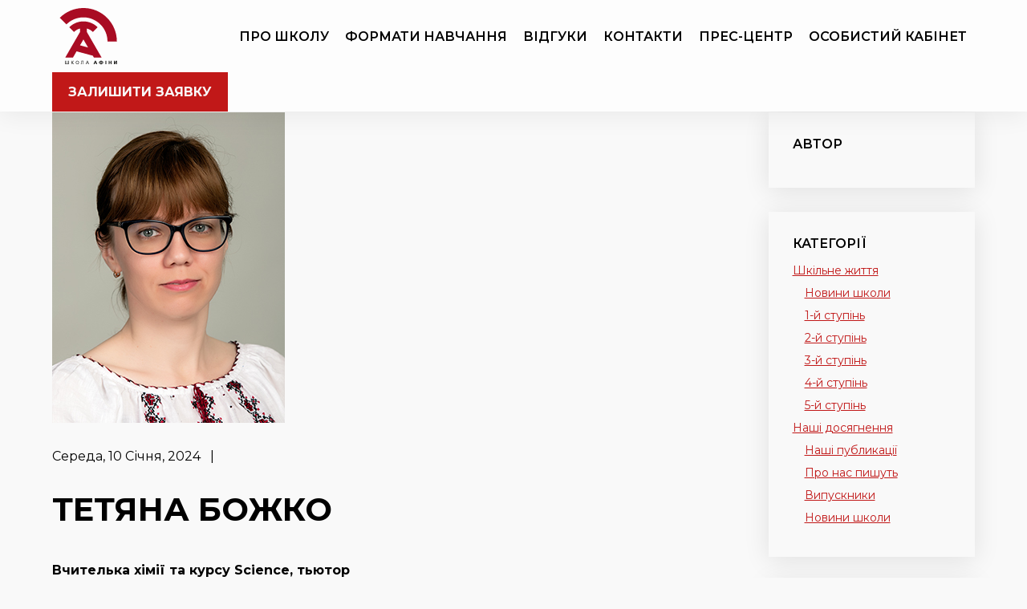

--- FILE ---
content_type: text/html; charset=UTF-8
request_url: https://www.athens.kiev.ua/teachers/tetyana-bozhko/
body_size: 10115
content:
<!DOCTYPE html>
<html lang="uk" class="no-js no-svg">

<head>
    <meta charset="UTF-8">
    <meta name="viewport" content="width=device-width, initial-scale=1">
    <link rel="profile" href="https://gmpg.org/xfn/11">
    <meta name='robots' content='index, follow, max-image-preview:large, max-snippet:-1, max-video-preview:-1' />

	<!-- This site is optimized with the Yoast SEO plugin v24.2 - https://yoast.com/wordpress/plugins/seo/ -->
	<title>ТЕТЯНА БОЖКО - Приватна школа Київ | Афіни</title>
	<meta name="description" content="ТЕТЯНА БОЖКО — педагог приватної школи &quot;Афіни&quot;, що допомагає учням досягати високих результатів завдяки професіоналізму та індивідуальному підходу. ⭐" />
	<link rel="canonical" href="https://www.athens.kiev.ua/teachers/tetyana-bozhko/" />
	<meta property="og:locale" content="uk_UA" />
	<meta property="og:type" content="article" />
	<meta property="og:title" content="ТЕТЯНА БОЖКО - Приватна школа Київ | Афіни" />
	<meta property="og:description" content="ТЕТЯНА БОЖКО — педагог приватної школи &quot;Афіни&quot;, що допомагає учням досягати високих результатів завдяки професіоналізму та індивідуальному підходу. ⭐" />
	<meta property="og:url" content="https://www.athens.kiev.ua/teachers/tetyana-bozhko/" />
	<meta property="og:site_name" content="Приватна школа Київ | Афіни" />
	<meta property="article:publisher" content="https://www.facebook.com/school.athens" />
	<meta property="article:modified_time" content="2024-05-06T10:04:52+00:00" />
	<meta property="og:image" content="https://www.athens.kiev.ua/wp-content/uploads/2024/01/bozhko2.jpg" />
	<meta property="og:image:width" content="290" />
	<meta property="og:image:height" content="387" />
	<meta property="og:image:type" content="image/jpeg" />
	<meta name="twitter:card" content="summary_large_image" />
	<script type="application/ld+json" class="yoast-schema-graph">{"@context":"https://schema.org","@graph":[{"@type":"WebPage","@id":"https://www.athens.kiev.ua/teachers/tetyana-bozhko/","url":"https://www.athens.kiev.ua/teachers/tetyana-bozhko/","name":"ТЕТЯНА БОЖКО - Приватна школа Київ | Афіни","isPartOf":{"@id":"https://www.athens.kiev.ua/#website"},"primaryImageOfPage":{"@id":"https://www.athens.kiev.ua/teachers/tetyana-bozhko/#primaryimage"},"image":{"@id":"https://www.athens.kiev.ua/teachers/tetyana-bozhko/#primaryimage"},"thumbnailUrl":"https://www.athens.kiev.ua/wp-content/uploads/2024/01/bozhko2.jpg","datePublished":"2024-01-10T10:00:47+00:00","dateModified":"2024-05-06T10:04:52+00:00","description":"ТЕТЯНА БОЖКО — педагог приватної школи \"Афіни\", що допомагає учням досягати високих результатів завдяки професіоналізму та індивідуальному підходу. ⭐","breadcrumb":{"@id":"https://www.athens.kiev.ua/teachers/tetyana-bozhko/#breadcrumb"},"inLanguage":"uk","potentialAction":[{"@type":"ReadAction","target":["https://www.athens.kiev.ua/teachers/tetyana-bozhko/"]}]},{"@type":"ImageObject","inLanguage":"uk","@id":"https://www.athens.kiev.ua/teachers/tetyana-bozhko/#primaryimage","url":"https://www.athens.kiev.ua/wp-content/uploads/2024/01/bozhko2.jpg","contentUrl":"https://www.athens.kiev.ua/wp-content/uploads/2024/01/bozhko2.jpg","width":290,"height":387},{"@type":"BreadcrumbList","@id":"https://www.athens.kiev.ua/teachers/tetyana-bozhko/#breadcrumb","itemListElement":[{"@type":"ListItem","position":1,"name":"Home","item":"https://www.athens.kiev.ua/"},{"@type":"ListItem","position":2,"name":"ТЕТЯНА БОЖКО"}]},{"@type":"WebSite","@id":"https://www.athens.kiev.ua/#website","url":"https://www.athens.kiev.ua/","name":"Приватна школа Київ | Афіни","description":"","publisher":{"@id":"https://www.athens.kiev.ua/#organization"},"potentialAction":[{"@type":"SearchAction","target":{"@type":"EntryPoint","urlTemplate":"https://www.athens.kiev.ua/?s={search_term_string}"},"query-input":{"@type":"PropertyValueSpecification","valueRequired":true,"valueName":"search_term_string"}}],"inLanguage":"uk"},{"@type":"Organization","@id":"https://www.athens.kiev.ua/#organization","name":"Приватна школа Київ | Афіни","url":"https://www.athens.kiev.ua/","logo":{"@type":"ImageObject","inLanguage":"uk","@id":"https://www.athens.kiev.ua/#/schema/logo/image/","url":"https://www.athens.kiev.ua/wp-content/uploads/2024/06/athens-logo_2_ukr.svg","contentUrl":"https://www.athens.kiev.ua/wp-content/uploads/2024/06/athens-logo_2_ukr.svg","caption":"Приватна школа Київ | Афіни"},"image":{"@id":"https://www.athens.kiev.ua/#/schema/logo/image/"},"sameAs":["https://www.facebook.com/school.athens","https://www.instagram.com/athens_school_official/"]}]}</script>
	<!-- / Yoast SEO plugin. -->


<script type="text/javascript">
/* <![CDATA[ */
window._wpemojiSettings = {"baseUrl":"https:\/\/s.w.org\/images\/core\/emoji\/15.0.3\/72x72\/","ext":".png","svgUrl":"https:\/\/s.w.org\/images\/core\/emoji\/15.0.3\/svg\/","svgExt":".svg","source":{"concatemoji":"https:\/\/www.athens.kiev.ua\/wp-includes\/js\/wp-emoji-release.min.js?ver=6.5.7"}};
/*! This file is auto-generated */
!function(i,n){var o,s,e;function c(e){try{var t={supportTests:e,timestamp:(new Date).valueOf()};sessionStorage.setItem(o,JSON.stringify(t))}catch(e){}}function p(e,t,n){e.clearRect(0,0,e.canvas.width,e.canvas.height),e.fillText(t,0,0);var t=new Uint32Array(e.getImageData(0,0,e.canvas.width,e.canvas.height).data),r=(e.clearRect(0,0,e.canvas.width,e.canvas.height),e.fillText(n,0,0),new Uint32Array(e.getImageData(0,0,e.canvas.width,e.canvas.height).data));return t.every(function(e,t){return e===r[t]})}function u(e,t,n){switch(t){case"flag":return n(e,"\ud83c\udff3\ufe0f\u200d\u26a7\ufe0f","\ud83c\udff3\ufe0f\u200b\u26a7\ufe0f")?!1:!n(e,"\ud83c\uddfa\ud83c\uddf3","\ud83c\uddfa\u200b\ud83c\uddf3")&&!n(e,"\ud83c\udff4\udb40\udc67\udb40\udc62\udb40\udc65\udb40\udc6e\udb40\udc67\udb40\udc7f","\ud83c\udff4\u200b\udb40\udc67\u200b\udb40\udc62\u200b\udb40\udc65\u200b\udb40\udc6e\u200b\udb40\udc67\u200b\udb40\udc7f");case"emoji":return!n(e,"\ud83d\udc26\u200d\u2b1b","\ud83d\udc26\u200b\u2b1b")}return!1}function f(e,t,n){var r="undefined"!=typeof WorkerGlobalScope&&self instanceof WorkerGlobalScope?new OffscreenCanvas(300,150):i.createElement("canvas"),a=r.getContext("2d",{willReadFrequently:!0}),o=(a.textBaseline="top",a.font="600 32px Arial",{});return e.forEach(function(e){o[e]=t(a,e,n)}),o}function t(e){var t=i.createElement("script");t.src=e,t.defer=!0,i.head.appendChild(t)}"undefined"!=typeof Promise&&(o="wpEmojiSettingsSupports",s=["flag","emoji"],n.supports={everything:!0,everythingExceptFlag:!0},e=new Promise(function(e){i.addEventListener("DOMContentLoaded",e,{once:!0})}),new Promise(function(t){var n=function(){try{var e=JSON.parse(sessionStorage.getItem(o));if("object"==typeof e&&"number"==typeof e.timestamp&&(new Date).valueOf()<e.timestamp+604800&&"object"==typeof e.supportTests)return e.supportTests}catch(e){}return null}();if(!n){if("undefined"!=typeof Worker&&"undefined"!=typeof OffscreenCanvas&&"undefined"!=typeof URL&&URL.createObjectURL&&"undefined"!=typeof Blob)try{var e="postMessage("+f.toString()+"("+[JSON.stringify(s),u.toString(),p.toString()].join(",")+"));",r=new Blob([e],{type:"text/javascript"}),a=new Worker(URL.createObjectURL(r),{name:"wpTestEmojiSupports"});return void(a.onmessage=function(e){c(n=e.data),a.terminate(),t(n)})}catch(e){}c(n=f(s,u,p))}t(n)}).then(function(e){for(var t in e)n.supports[t]=e[t],n.supports.everything=n.supports.everything&&n.supports[t],"flag"!==t&&(n.supports.everythingExceptFlag=n.supports.everythingExceptFlag&&n.supports[t]);n.supports.everythingExceptFlag=n.supports.everythingExceptFlag&&!n.supports.flag,n.DOMReady=!1,n.readyCallback=function(){n.DOMReady=!0}}).then(function(){return e}).then(function(){var e;n.supports.everything||(n.readyCallback(),(e=n.source||{}).concatemoji?t(e.concatemoji):e.wpemoji&&e.twemoji&&(t(e.twemoji),t(e.wpemoji)))}))}((window,document),window._wpemojiSettings);
/* ]]> */
</script>
<style id='wp-emoji-styles-inline-css' type='text/css'>

	img.wp-smiley, img.emoji {
		display: inline !important;
		border: none !important;
		box-shadow: none !important;
		height: 1em !important;
		width: 1em !important;
		margin: 0 0.07em !important;
		vertical-align: -0.1em !important;
		background: none !important;
		padding: 0 !important;
	}
</style>
<style id='classic-theme-styles-inline-css' type='text/css'>
/*! This file is auto-generated */
.wp-block-button__link{color:#fff;background-color:#32373c;border-radius:9999px;box-shadow:none;text-decoration:none;padding:calc(.667em + 2px) calc(1.333em + 2px);font-size:1.125em}.wp-block-file__button{background:#32373c;color:#fff;text-decoration:none}
</style>
<style id='global-styles-inline-css' type='text/css'>
body{--wp--preset--color--black: #000000;--wp--preset--color--cyan-bluish-gray: #abb8c3;--wp--preset--color--white: #ffffff;--wp--preset--color--pale-pink: #f78da7;--wp--preset--color--vivid-red: #cf2e2e;--wp--preset--color--luminous-vivid-orange: #ff6900;--wp--preset--color--luminous-vivid-amber: #fcb900;--wp--preset--color--light-green-cyan: #7bdcb5;--wp--preset--color--vivid-green-cyan: #00d084;--wp--preset--color--pale-cyan-blue: #8ed1fc;--wp--preset--color--vivid-cyan-blue: #0693e3;--wp--preset--color--vivid-purple: #9b51e0;--wp--preset--gradient--vivid-cyan-blue-to-vivid-purple: linear-gradient(135deg,rgba(6,147,227,1) 0%,rgb(155,81,224) 100%);--wp--preset--gradient--light-green-cyan-to-vivid-green-cyan: linear-gradient(135deg,rgb(122,220,180) 0%,rgb(0,208,130) 100%);--wp--preset--gradient--luminous-vivid-amber-to-luminous-vivid-orange: linear-gradient(135deg,rgba(252,185,0,1) 0%,rgba(255,105,0,1) 100%);--wp--preset--gradient--luminous-vivid-orange-to-vivid-red: linear-gradient(135deg,rgba(255,105,0,1) 0%,rgb(207,46,46) 100%);--wp--preset--gradient--very-light-gray-to-cyan-bluish-gray: linear-gradient(135deg,rgb(238,238,238) 0%,rgb(169,184,195) 100%);--wp--preset--gradient--cool-to-warm-spectrum: linear-gradient(135deg,rgb(74,234,220) 0%,rgb(151,120,209) 20%,rgb(207,42,186) 40%,rgb(238,44,130) 60%,rgb(251,105,98) 80%,rgb(254,248,76) 100%);--wp--preset--gradient--blush-light-purple: linear-gradient(135deg,rgb(255,206,236) 0%,rgb(152,150,240) 100%);--wp--preset--gradient--blush-bordeaux: linear-gradient(135deg,rgb(254,205,165) 0%,rgb(254,45,45) 50%,rgb(107,0,62) 100%);--wp--preset--gradient--luminous-dusk: linear-gradient(135deg,rgb(255,203,112) 0%,rgb(199,81,192) 50%,rgb(65,88,208) 100%);--wp--preset--gradient--pale-ocean: linear-gradient(135deg,rgb(255,245,203) 0%,rgb(182,227,212) 50%,rgb(51,167,181) 100%);--wp--preset--gradient--electric-grass: linear-gradient(135deg,rgb(202,248,128) 0%,rgb(113,206,126) 100%);--wp--preset--gradient--midnight: linear-gradient(135deg,rgb(2,3,129) 0%,rgb(40,116,252) 100%);--wp--preset--font-size--small: 13px;--wp--preset--font-size--medium: 20px;--wp--preset--font-size--large: 36px;--wp--preset--font-size--x-large: 42px;--wp--preset--spacing--20: 0.44rem;--wp--preset--spacing--30: 0.67rem;--wp--preset--spacing--40: 1rem;--wp--preset--spacing--50: 1.5rem;--wp--preset--spacing--60: 2.25rem;--wp--preset--spacing--70: 3.38rem;--wp--preset--spacing--80: 5.06rem;--wp--preset--shadow--natural: 6px 6px 9px rgba(0, 0, 0, 0.2);--wp--preset--shadow--deep: 12px 12px 50px rgba(0, 0, 0, 0.4);--wp--preset--shadow--sharp: 6px 6px 0px rgba(0, 0, 0, 0.2);--wp--preset--shadow--outlined: 6px 6px 0px -3px rgba(255, 255, 255, 1), 6px 6px rgba(0, 0, 0, 1);--wp--preset--shadow--crisp: 6px 6px 0px rgba(0, 0, 0, 1);}:where(.is-layout-flex){gap: 0.5em;}:where(.is-layout-grid){gap: 0.5em;}body .is-layout-flex{display: flex;}body .is-layout-flex{flex-wrap: wrap;align-items: center;}body .is-layout-flex > *{margin: 0;}body .is-layout-grid{display: grid;}body .is-layout-grid > *{margin: 0;}:where(.wp-block-columns.is-layout-flex){gap: 2em;}:where(.wp-block-columns.is-layout-grid){gap: 2em;}:where(.wp-block-post-template.is-layout-flex){gap: 1.25em;}:where(.wp-block-post-template.is-layout-grid){gap: 1.25em;}.has-black-color{color: var(--wp--preset--color--black) !important;}.has-cyan-bluish-gray-color{color: var(--wp--preset--color--cyan-bluish-gray) !important;}.has-white-color{color: var(--wp--preset--color--white) !important;}.has-pale-pink-color{color: var(--wp--preset--color--pale-pink) !important;}.has-vivid-red-color{color: var(--wp--preset--color--vivid-red) !important;}.has-luminous-vivid-orange-color{color: var(--wp--preset--color--luminous-vivid-orange) !important;}.has-luminous-vivid-amber-color{color: var(--wp--preset--color--luminous-vivid-amber) !important;}.has-light-green-cyan-color{color: var(--wp--preset--color--light-green-cyan) !important;}.has-vivid-green-cyan-color{color: var(--wp--preset--color--vivid-green-cyan) !important;}.has-pale-cyan-blue-color{color: var(--wp--preset--color--pale-cyan-blue) !important;}.has-vivid-cyan-blue-color{color: var(--wp--preset--color--vivid-cyan-blue) !important;}.has-vivid-purple-color{color: var(--wp--preset--color--vivid-purple) !important;}.has-black-background-color{background-color: var(--wp--preset--color--black) !important;}.has-cyan-bluish-gray-background-color{background-color: var(--wp--preset--color--cyan-bluish-gray) !important;}.has-white-background-color{background-color: var(--wp--preset--color--white) !important;}.has-pale-pink-background-color{background-color: var(--wp--preset--color--pale-pink) !important;}.has-vivid-red-background-color{background-color: var(--wp--preset--color--vivid-red) !important;}.has-luminous-vivid-orange-background-color{background-color: var(--wp--preset--color--luminous-vivid-orange) !important;}.has-luminous-vivid-amber-background-color{background-color: var(--wp--preset--color--luminous-vivid-amber) !important;}.has-light-green-cyan-background-color{background-color: var(--wp--preset--color--light-green-cyan) !important;}.has-vivid-green-cyan-background-color{background-color: var(--wp--preset--color--vivid-green-cyan) !important;}.has-pale-cyan-blue-background-color{background-color: var(--wp--preset--color--pale-cyan-blue) !important;}.has-vivid-cyan-blue-background-color{background-color: var(--wp--preset--color--vivid-cyan-blue) !important;}.has-vivid-purple-background-color{background-color: var(--wp--preset--color--vivid-purple) !important;}.has-black-border-color{border-color: var(--wp--preset--color--black) !important;}.has-cyan-bluish-gray-border-color{border-color: var(--wp--preset--color--cyan-bluish-gray) !important;}.has-white-border-color{border-color: var(--wp--preset--color--white) !important;}.has-pale-pink-border-color{border-color: var(--wp--preset--color--pale-pink) !important;}.has-vivid-red-border-color{border-color: var(--wp--preset--color--vivid-red) !important;}.has-luminous-vivid-orange-border-color{border-color: var(--wp--preset--color--luminous-vivid-orange) !important;}.has-luminous-vivid-amber-border-color{border-color: var(--wp--preset--color--luminous-vivid-amber) !important;}.has-light-green-cyan-border-color{border-color: var(--wp--preset--color--light-green-cyan) !important;}.has-vivid-green-cyan-border-color{border-color: var(--wp--preset--color--vivid-green-cyan) !important;}.has-pale-cyan-blue-border-color{border-color: var(--wp--preset--color--pale-cyan-blue) !important;}.has-vivid-cyan-blue-border-color{border-color: var(--wp--preset--color--vivid-cyan-blue) !important;}.has-vivid-purple-border-color{border-color: var(--wp--preset--color--vivid-purple) !important;}.has-vivid-cyan-blue-to-vivid-purple-gradient-background{background: var(--wp--preset--gradient--vivid-cyan-blue-to-vivid-purple) !important;}.has-light-green-cyan-to-vivid-green-cyan-gradient-background{background: var(--wp--preset--gradient--light-green-cyan-to-vivid-green-cyan) !important;}.has-luminous-vivid-amber-to-luminous-vivid-orange-gradient-background{background: var(--wp--preset--gradient--luminous-vivid-amber-to-luminous-vivid-orange) !important;}.has-luminous-vivid-orange-to-vivid-red-gradient-background{background: var(--wp--preset--gradient--luminous-vivid-orange-to-vivid-red) !important;}.has-very-light-gray-to-cyan-bluish-gray-gradient-background{background: var(--wp--preset--gradient--very-light-gray-to-cyan-bluish-gray) !important;}.has-cool-to-warm-spectrum-gradient-background{background: var(--wp--preset--gradient--cool-to-warm-spectrum) !important;}.has-blush-light-purple-gradient-background{background: var(--wp--preset--gradient--blush-light-purple) !important;}.has-blush-bordeaux-gradient-background{background: var(--wp--preset--gradient--blush-bordeaux) !important;}.has-luminous-dusk-gradient-background{background: var(--wp--preset--gradient--luminous-dusk) !important;}.has-pale-ocean-gradient-background{background: var(--wp--preset--gradient--pale-ocean) !important;}.has-electric-grass-gradient-background{background: var(--wp--preset--gradient--electric-grass) !important;}.has-midnight-gradient-background{background: var(--wp--preset--gradient--midnight) !important;}.has-small-font-size{font-size: var(--wp--preset--font-size--small) !important;}.has-medium-font-size{font-size: var(--wp--preset--font-size--medium) !important;}.has-large-font-size{font-size: var(--wp--preset--font-size--large) !important;}.has-x-large-font-size{font-size: var(--wp--preset--font-size--x-large) !important;}
.wp-block-navigation a:where(:not(.wp-element-button)){color: inherit;}
:where(.wp-block-post-template.is-layout-flex){gap: 1.25em;}:where(.wp-block-post-template.is-layout-grid){gap: 1.25em;}
:where(.wp-block-columns.is-layout-flex){gap: 2em;}:where(.wp-block-columns.is-layout-grid){gap: 2em;}
.wp-block-pullquote{font-size: 1.5em;line-height: 1.6;}
</style>
<link rel='stylesheet' id='contact-form-7-css' href='https://www.athens.kiev.ua/wp-content/plugins/contact-form-7/includes/css/styles.css?ver=5.9.5' type='text/css' media='all' />
<link rel='stylesheet' id='slick_css-css' href='https://www.athens.kiev.ua/wp-content/themes/athens/css/slick.css?ver=6.5.7' type='text/css' media='all' />
<link rel='stylesheet' id='aos_css-css' href='https://www.athens.kiev.ua/wp-content/themes/athens/css/aos.css?ver=6.5.7' type='text/css' media='all' />
<link rel='stylesheet' id='magnific-popup_css-css' href='https://www.athens.kiev.ua/wp-content/themes/athens/css/magnific-popup.css?ver=6.5.7' type='text/css' media='all' />
<link rel='stylesheet' id='style-css' href='https://www.athens.kiev.ua/wp-content/themes/athens/style.css?ver=6.5.7' type='text/css' media='all' />
<script type="text/javascript" src="https://www.athens.kiev.ua/wp-includes/js/jquery/jquery.min.js?ver=3.7.1" id="jquery-core-js"></script>
<script type="text/javascript" src="https://www.athens.kiev.ua/wp-includes/js/jquery/jquery-migrate.min.js?ver=3.4.1" id="jquery-migrate-js"></script>
<link rel="https://api.w.org/" href="https://www.athens.kiev.ua/wp-json/" /><link rel="alternate" type="application/json" href="https://www.athens.kiev.ua/wp-json/wp/v2/teachers/13612" /><link rel="EditURI" type="application/rsd+xml" title="RSD" href="https://www.athens.kiev.ua/xmlrpc.php?rsd" />
<meta name="generator" content="WordPress 6.5.7" />
<link rel='shortlink' href='https://www.athens.kiev.ua/?p=13612' />
<link rel="alternate" type="application/json+oembed" href="https://www.athens.kiev.ua/wp-json/oembed/1.0/embed?url=https%3A%2F%2Fwww.athens.kiev.ua%2Fteachers%2Ftetyana-bozhko%2F" />
<link rel="alternate" type="text/xml+oembed" href="https://www.athens.kiev.ua/wp-json/oembed/1.0/embed?url=https%3A%2F%2Fwww.athens.kiev.ua%2Fteachers%2Ftetyana-bozhko%2F&#038;format=xml" />
<link rel="icon" href="https://www.athens.kiev.ua/wp-content/uploads/2023/07/athens-logo.png" sizes="32x32" />
<link rel="icon" href="https://www.athens.kiev.ua/wp-content/uploads/2023/07/athens-logo.png" sizes="192x192" />
<link rel="apple-touch-icon" href="https://www.athens.kiev.ua/wp-content/uploads/2023/07/athens-logo.png" />
<meta name="msapplication-TileImage" content="https://www.athens.kiev.ua/wp-content/uploads/2023/07/athens-logo.png" />

    <link rel="preconnect" href="https://fonts.googleapis.com">
    <link rel="preconnect" href="https://fonts.gstatic.com" crossorigin>
    <link href="https://fonts.googleapis.com/css2?family=Montserrat:wght@400;500;600;700;800;900&display=swap" rel="stylesheet">

<!-- Google Search Console -->
<meta name="google-site-verification" content="RkM3NqoqEYgVPVY6uKC9GPtq0lpmaFnZ-d8hxqSbIgE" />
<!-- End Google Search Console -->

<!-- Google Tag Manager -->
<script>(function(w,d,s,l,i){w[l]=w[l]||[];w[l].push({'gtm.start':
new Date().getTime(),event:'gtm.js'});var f=d.getElementsByTagName(s)[0],
j=d.createElement(s),dl=l!='dataLayer'?'&l='+l:'';j.async=true;j.src=
'https://www.googletagmanager.com/gtm.js?id='+i+dl;f.parentNode.insertBefore(j,f);
})(window,document,'script','dataLayer','GTM-5NB3573S');</script>
<!-- End Google Tag Manager -->

<!-- Google tag (gtag.js) -->
<script async src="https://www.googletagmanager.com/gtag/js?id=G-S6JDG5LCZ6"></script>
<script>
  window.dataLayer = window.dataLayer || [];
  function gtag(){dataLayer.push(arguments);}
  gtag('js', new Date());

  gtag('config', 'G-S6JDG5LCZ6');
</script>

</head>

<body class="teachers-template-default single single-teachers postid-13612 wp-custom-logo">

<!-- Google Tag Manager (noscript) -->
<noscript><iframe src="https://www.googletagmanager.com/ns.html?id=GTM-5NB3573S"
height="0" width="0" style="display:none;visibility:hidden"></iframe></noscript>
<!-- End Google Tag Manager (noscript) -->

    
    <header class="header">
        <div class="container">
            <div class="row nopadding">
                                                    <a class="header__logo" href="https://www.athens.kiev.ua" title="Приватна школа Київ | Афіни">
                        <img class="header__logo-img" src="https://www.athens.kiev.ua/wp-content/uploads/2024/06/athens-logo_2_ukr.svg" alt="Приватна школа Київ | Афіни">
                    </a>
                                <nav class="header__nav">
                    <ul>
                        <li id="menu-item-434" class="menu-item menu-item-type-custom menu-item-object-custom menu-item-434"><a href="/#aboutSchool" data-ps2id-api="true">Про школу</a></li>
<li id="menu-item-435" class="menu-item menu-item-type-custom menu-item-object-custom menu-item-has-children menu-item-435"><a href="/#directions" data-ps2id-api="true">Формати навчання</a>
<ul class="sub-menu">
	<li id="menu-item-13488" class="menu-item menu-item-type-post_type menu-item-object-page menu-item-13488"><a href="https://www.athens.kiev.ua/elementary-school/" data-ps2id-api="true">Початкова школа</a></li>
	<li id="menu-item-13487" class="menu-item menu-item-type-post_type menu-item-object-page menu-item-13487"><a href="https://www.athens.kiev.ua/secondary-school/" data-ps2id-api="true">Середня школа</a></li>
	<li id="menu-item-13486" class="menu-item menu-item-type-post_type menu-item-object-page menu-item-13486"><a href="https://www.athens.kiev.ua/high-school/" data-ps2id-api="true">Старша школа</a></li>
	<li id="menu-item-13485" class="menu-item menu-item-type-post_type menu-item-object-page menu-item-13485"><a href="https://www.athens.kiev.ua/distance-learning/" data-ps2id-api="true">Дистанційне навчання</a></li>
	<li id="menu-item-13484" class="menu-item menu-item-type-post_type menu-item-object-page menu-item-13484"><a href="https://www.athens.kiev.ua/saturday-online/" data-ps2id-api="true">Суботній онлайн</a></li>
</ul>
</li>
<li id="menu-item-436" class="menu-item menu-item-type-custom menu-item-object-custom menu-item-436"><a href="/#reviews" data-ps2id-api="true">Відгуки</a></li>
<li id="menu-item-20" class="menu-item menu-item-type-post_type menu-item-object-page menu-item-20"><a href="https://www.athens.kiev.ua/contacts/" data-ps2id-api="true">Контакти</a></li>
<li id="menu-item-13474" class="menu-item menu-item-type-post_type menu-item-object-page current_page_parent menu-item-13474"><a href="https://www.athens.kiev.ua/blog/" data-ps2id-api="true">Прес-центр</a></li>
<li id="menu-item-23" class="menu-item menu-item-type-custom menu-item-object-custom menu-item-23"><a href="https://my.athens.kiev.ua/login" data-ps2id-api="true">Особистий кабінет</a></li>
                    </ul>
                </nav>
                                    <a class="btn header__btn" href="#request" target="_self">залишити заявку</a>
                
                <div class="header__toggle"><span></span><span></span><span></span></div>
            </div>
        </div>
    </header>
<section class="section">
    <div class="container">
        
		<div class="row">
			<div class="col-12 col-md-9">
				<img width="290" height="387" src="https://www.athens.kiev.ua/wp-content/uploads/2024/01/bozhko2.jpg" class="single__image wp-post-image" alt="" decoding="async" fetchpriority="high" />
				<div class="single__details">
					Середа, 10 Січня, 2024					&nbsp;&nbsp;|&nbsp;&nbsp;
					 
				</div>
				<h1 class="section__title">ТЕТЯНА БОЖКО</h1>
				<div class="default__content">
											<p><strong>Вчителька хімії та курсу Science, тьютор</strong></p>
<p>Закінчила ОНПУ (2013), КУБГ (2020)<br />
Приєдналася до команди Школи «Афіни» у 2021 році<br />
Знак Зодіаку — Риби</p>
<p><em>Про себе:</em><br />
<em>«Чим я займаюся в Школі «Афіни»? Допомагаю дітям полюбити хімію.</em><br />
<em>Що мене надихає? Успіхи дітей і їх бажання дізнатися більше.»</em></p>
									</div>
			</div>
			<div class="col-12 col-md-3">
				<div class="sidebar">

					<div class="sidebar__block">
						<div class="sidebar__block-title">Автор</div>
						
						 						
					</div>

					<div class="sidebar__block">
						<div class="sidebar__block-title">Категорії</div>
						<div class="sidebar__block-links">
							<ul>
								<li id="menu-item-13475" class="menu-item menu-item-type-taxonomy menu-item-object-category menu-item-has-children menu-item-13475"><a href="https://www.athens.kiev.ua/category/shkilne-zhyttya/" data-ps2id-api="true">Шкільне життя</a>
<ul class="sub-menu">
	<li id="menu-item-13470" class="menu-item menu-item-type-taxonomy menu-item-object-category menu-item-13470"><a href="https://www.athens.kiev.ua/category/pres-czentr/novyny-shkoly/" data-ps2id-api="true">Новини школи</a></li>
	<li id="menu-item-13476" class="menu-item menu-item-type-taxonomy menu-item-object-category menu-item-13476"><a href="https://www.athens.kiev.ua/category/shkilne-zhyttya/1-j-stupin/" data-ps2id-api="true">1-й ступінь</a></li>
	<li id="menu-item-13477" class="menu-item menu-item-type-taxonomy menu-item-object-category menu-item-13477"><a href="https://www.athens.kiev.ua/category/shkilne-zhyttya/2-j-stupin/" data-ps2id-api="true">2-й ступінь</a></li>
	<li id="menu-item-13478" class="menu-item menu-item-type-taxonomy menu-item-object-category menu-item-13478"><a href="https://www.athens.kiev.ua/category/shkilne-zhyttya/3-j-stupin/" data-ps2id-api="true">3-й ступінь</a></li>
	<li id="menu-item-13479" class="menu-item menu-item-type-taxonomy menu-item-object-category menu-item-13479"><a href="https://www.athens.kiev.ua/category/shkilne-zhyttya/4-j-stupin/" data-ps2id-api="true">4-й ступінь</a></li>
	<li id="menu-item-13480" class="menu-item menu-item-type-taxonomy menu-item-object-category menu-item-13480"><a href="https://www.athens.kiev.ua/category/shkilne-zhyttya/5-j-stupin/" data-ps2id-api="true">5-й ступінь</a></li>
</ul>
</li>
<li id="menu-item-13468" class="menu-item menu-item-type-taxonomy menu-item-object-category menu-item-has-children menu-item-13468"><a href="https://www.athens.kiev.ua/category/pres-czentr/nashi-dosyagnennya/" data-ps2id-api="true">Наші досягнення</a>
<ul class="sub-menu">
	<li id="menu-item-13469" class="menu-item menu-item-type-taxonomy menu-item-object-category menu-item-13469"><a href="https://www.athens.kiev.ua/category/pres-czentr/nashi-publykacziyi/" data-ps2id-api="true">Наші публикації</a></li>
	<li id="menu-item-13482" class="menu-item menu-item-type-taxonomy menu-item-object-category menu-item-13482"><a href="https://www.athens.kiev.ua/category/pres-czentr/pro-nas-pyshut/" data-ps2id-api="true">Про нас пишуть</a></li>
	<li id="menu-item-13481" class="menu-item menu-item-type-taxonomy menu-item-object-category menu-item-13481"><a href="https://www.athens.kiev.ua/category/starsha-shkola/vypusknyky/" data-ps2id-api="true">Випускники</a></li>
	<li id="menu-item-13483" class="menu-item menu-item-type-taxonomy menu-item-object-category menu-item-13483"><a href="https://www.athens.kiev.ua/category/pres-czentr/novyny-shkoly/" data-ps2id-api="true">Новини школи</a></li>
</ul>
</li>
							</ul>
							
						</div>	
						
					</div>


					
										
					<div class="sidebar__block">
					<div class="sidebar__block-title">Останні статті розділу</div>
						<div class="sidebar__block-links">
							<ul>
																							</ul>
						</div>	
						
					</div>
					
					
				</div>
			</div>
    </div>
</section>
                
<footer class="footer">
	<div class="container">
		<div class="row nopadding">

							<a class="footer__logo col-md-3" href="https://www.athens.kiev.ua" title="Приватна школа Київ | Афіни">
											<img class="footer__logo-img" src="https://www.athens.kiev.ua/wp-content/uploads/2023/07/athens-logo_alt-1.png" alt="athens">
									</a>
			



			<nav class="footer__nav col-md-6">
				<ul>
					<li id="menu-item-159" class="menu-item menu-item-type-post_type menu-item-object-page menu-item-159"><a href="https://www.athens.kiev.ua/elementary-school/" data-ps2id-api="true">Початкова школа</a></li>
<li id="menu-item-312" class="menu-item menu-item-type-post_type menu-item-object-page menu-item-312"><a href="https://www.athens.kiev.ua/secondary-school/" data-ps2id-api="true">Середня школа</a></li>
<li id="menu-item-311" class="menu-item menu-item-type-post_type menu-item-object-page menu-item-311"><a href="https://www.athens.kiev.ua/high-school/" data-ps2id-api="true">Старша школа</a></li>
<li id="menu-item-310" class="menu-item menu-item-type-post_type menu-item-object-page menu-item-310"><a href="https://www.athens.kiev.ua/distance-learning/" data-ps2id-api="true">Дистанційне навчання</a></li>
<li id="menu-item-309" class="menu-item menu-item-type-post_type menu-item-object-page menu-item-309"><a href="https://www.athens.kiev.ua/saturday-online/" data-ps2id-api="true">Суботній онлайн</a></li>
<li id="menu-item-165" class="menu-item menu-item-type-post_type menu-item-object-page menu-item-165"><a href="https://www.athens.kiev.ua/our-principles/" data-ps2id-api="true">Наші принципи</a></li>
<li id="menu-item-166" class="menu-item menu-item-type-post_type menu-item-object-page menu-item-166"><a href="https://www.athens.kiev.ua/tutoring/" data-ps2id-api="true">Тьюторство</a></li>
<li id="menu-item-433" class="menu-item menu-item-type-post_type menu-item-object-page menu-item-433"><a href="https://www.athens.kiev.ua/teachers/" data-ps2id-api="true">Команда</a></li>
<li id="menu-item-167" class="menu-item menu-item-type-post_type menu-item-object-page menu-item-167"><a href="https://www.athens.kiev.ua/premises/" data-ps2id-api="true">Приміщення</a></li>
				</ul>
			</nav>

			<div class="footer__contact col-md-3">
				<div class="footer__title">Зв’яжіться з нами</div>

									<a href="tel:+38044 221 88 05" class="footer__phone" target="_self">
						+38044 221 88 05					</a>
				
									<a href="/cdn-cgi/l/email-protection#80e1f4e8e5eef3c0e1f4e8e5eef3aeebe9e5f6aef5e1" class="footer__email" target="_self">
						<span class="__cf_email__" data-cfemail="d8b9acb0bdb6ab98b9acb0bdb6abf6b3b1bdaef6adb9">[email&#160;protected]</span>					</a>
				
				<p>Україна, Київ,<br />вул. Андрія Головка, 13/1,<br />вул. К. Ступницької, 14</p>

			</div>
		</div>
		<div class="copyright__nav">
			<ul>
				<li id="menu-item-173" class="menu-item menu-item-type-post_type menu-item-object-page menu-item-privacy-policy menu-item-173"><a rel="privacy-policy" href="https://www.athens.kiev.ua/privacy-policy/" data-ps2id-api="true">Політика конфіденційності</a></li>
<li id="menu-item-172" class="menu-item menu-item-type-post_type menu-item-object-page menu-item-172"><a href="https://www.athens.kiev.ua/offer-contract/" data-ps2id-api="true">Privacy Policy</a></li>
<li id="menu-item-174" class="menu-item menu-item-type-custom menu-item-object-custom menu-item-174"><a target="_blank" rel="noopener" href="https://welldigital.net/" data-ps2id-api="true">Розробка сайту WellDigital</a></li>
			</ul>
		</div>
	</div>


	<div class="modal" id="request">
		<div class="modal__inner">
			
<div class="wpcf7 no-js" id="wpcf7-f13449-o1" lang="uk" dir="ltr">
<div class="screen-reader-response"><p role="status" aria-live="polite" aria-atomic="true"></p> <ul></ul></div>
<form action="/teachers/tetyana-bozhko/#wpcf7-f13449-o1" method="post" class="wpcf7-form init" aria-label="Контактна форма" novalidate="novalidate" data-status="init">
<div style="display: none;">
<input type="hidden" name="_wpcf7" value="13449" />
<input type="hidden" name="_wpcf7_version" value="5.9.5" />
<input type="hidden" name="_wpcf7_locale" value="uk" />
<input type="hidden" name="_wpcf7_unit_tag" value="wpcf7-f13449-o1" />
<input type="hidden" name="_wpcf7_container_post" value="0" />
<input type="hidden" name="_wpcf7_posted_data_hash" value="" />
</div>
<div class="modal__title">
	<p>запишіться на екскурсію по школі та дізнайтесь більше
	</p>
</div>
<p><span class="wpcf7-form-control-wrap" data-name="your-phone"><input size="40" class="wpcf7-form-control wpcf7-tel wpcf7-validates-as-required wpcf7-text wpcf7-validates-as-tel mask_phone" aria-required="true" aria-invalid="false" placeholder="+380(ХХ) ХХХ ХХ ХХ" value="" type="tel" name="your-phone" /></span><br />
<span class="wpcf7-form-control-wrap" data-name="date-350"><input size="40" class="wpcf7-form-control wpcf7-text mask_date" aria-invalid="false" placeholder="Оберіть дату" value="" type="text" name="date-350" /></span>
<input class="wpcf7-form-control wpcf7-hidden subject" value="" type="hidden" name="your-subject" /><br />
<input class="wpcf7-form-control wpcf7-submit has-spinner btn alt" type="submit" value="залишити заявку" /><br />
<span class="wpcf7-form-control-wrap" data-name="acceptance-341"><span class="wpcf7-form-control wpcf7-acceptance"><span class="wpcf7-list-item"><label><input type="checkbox" name="acceptance-341" value="1" aria-invalid="false" /><span class="wpcf7-list-item-label"><span></span> Я погоджуюсь на обробку персональних даних</span></label></span></span></span>
</p><div class="wpcf7-response-output" aria-hidden="true"></div>
</form>
</div>
		</div>
	</div>
	<div class="modal-overlay"></div>

</footer>


<script data-cfasync="false" src="/cdn-cgi/scripts/5c5dd728/cloudflare-static/email-decode.min.js"></script><script type="text/javascript" src="https://www.athens.kiev.ua/wp-content/plugins/contact-form-7/includes/swv/js/index.js?ver=5.9.5" id="swv-js"></script>
<script type="text/javascript" id="contact-form-7-js-extra">
/* <![CDATA[ */
var wpcf7 = {"api":{"root":"https:\/\/www.athens.kiev.ua\/wp-json\/","namespace":"contact-form-7\/v1"}};
/* ]]> */
</script>
<script type="text/javascript" src="https://www.athens.kiev.ua/wp-content/plugins/contact-form-7/includes/js/index.js?ver=5.9.5" id="contact-form-7-js"></script>
<script type="text/javascript" id="page-scroll-to-id-plugin-script-js-extra">
/* <![CDATA[ */
var mPS2id_params = {"instances":{"mPS2id_instance_0":{"selector":"a[href*='#']:not([href='#'])","autoSelectorMenuLinks":"true","excludeSelector":"a[href^='#tab-'], a[href^='#tabs-'], a[data-toggle]:not([data-toggle='tooltip']), a[data-slide], a[data-vc-tabs], a[data-vc-accordion], a.screen-reader-text.skip-link","scrollSpeed":800,"autoScrollSpeed":"true","scrollEasing":"easeInOutQuint","scrollingEasing":"easeOutQuint","forceScrollEasing":"false","pageEndSmoothScroll":"true","stopScrollOnUserAction":"false","autoCorrectScroll":"false","autoCorrectScrollExtend":"false","layout":"vertical","offset":"130","dummyOffset":"false","highlightSelector":"","clickedClass":"mPS2id-clicked","targetClass":"mPS2id-target","highlightClass":"mPS2id-highlight","forceSingleHighlight":"false","keepHighlightUntilNext":"false","highlightByNextTarget":"false","appendHash":"false","scrollToHash":"true","scrollToHashForAll":"true","scrollToHashDelay":0,"scrollToHashUseElementData":"true","scrollToHashRemoveUrlHash":"false","disablePluginBelow":0,"adminDisplayWidgetsId":"true","adminTinyMCEbuttons":"true","unbindUnrelatedClickEvents":"false","unbindUnrelatedClickEventsSelector":"","normalizeAnchorPointTargets":"false","encodeLinks":"false"}},"total_instances":"1","shortcode_class":"_ps2id"};
/* ]]> */
</script>
<script type="text/javascript" src="https://www.athens.kiev.ua/wp-content/plugins/page-scroll-to-id/js/page-scroll-to-id.min.js?ver=1.7.9" id="page-scroll-to-id-plugin-script-js"></script>
<script type="text/javascript" src="https://www.athens.kiev.ua/wp-content/themes/athens/js/SmoothScroll.js?ver=1" id="SmoothScroll_js-js"></script>
<script type="text/javascript" src="https://www.athens.kiev.ua/wp-content/themes/athens/js/slick.min.js?ver=1" id="slick_js-js"></script>
<script type="text/javascript" src="https://www.athens.kiev.ua/wp-content/themes/athens/js/aos.js?ver=1" id="aos_js-js"></script>
<script type="text/javascript" src="https://www.athens.kiev.ua/wp-content/themes/athens/js/waypoints.min.js?ver=1" id="waypoints_js-js"></script>
<script type="text/javascript" src="https://www.athens.kiev.ua/wp-content/themes/athens/js/jquery.counterup.min.js?ver=1" id="counterup_js-js"></script>
<script type="text/javascript" src="https://www.athens.kiev.ua/wp-content/themes/athens/js/jquery.maskedinput.min.js?ver=1" id="maskedinput_js-js"></script>
<script type="text/javascript" src="https://www.athens.kiev.ua/wp-content/themes/athens/js/jquery.magnific-popup.min.js?ver=1" id="magnific-popup_js-js"></script>
<script type="text/javascript" src="https://www.athens.kiev.ua/wp-content/themes/athens/js/scripts.js?ver=1" id="script_js-js"></script>

<script type="text/javascript">
  (function(d, w, s) {
	var widgetHash = 'ofy29qetyk3wdly07lta', ctw = d.createElement(s); ctw.type = 'text/javascript'; ctw.async = true;
	ctw.src = '//widgets.binotel.com/calltracking/widgets/'+ widgetHash +'.js';
	var sn = d.getElementsByTagName(s)[0]; sn.parentNode.insertBefore(ctw, sn);
  })(document, window, 'script');
</script>

<script defer src="https://static.cloudflareinsights.com/beacon.min.js/vcd15cbe7772f49c399c6a5babf22c1241717689176015" integrity="sha512-ZpsOmlRQV6y907TI0dKBHq9Md29nnaEIPlkf84rnaERnq6zvWvPUqr2ft8M1aS28oN72PdrCzSjY4U6VaAw1EQ==" data-cf-beacon='{"version":"2024.11.0","token":"723547fb2e6340bb90abc0b1f8f1d98c","r":1,"server_timing":{"name":{"cfCacheStatus":true,"cfEdge":true,"cfExtPri":true,"cfL4":true,"cfOrigin":true,"cfSpeedBrain":true},"location_startswith":null}}' crossorigin="anonymous"></script>
</body>

</html><!-- WP Fastest Cache file was created in 0.456 seconds, on 21.10.2025 @ 14:01 --><!-- via php -->

--- FILE ---
content_type: text/css
request_url: https://www.athens.kiev.ua/wp-content/themes/athens/style.css?ver=6.5.7
body_size: 9823
content:
/*
Theme Name: Athens
Description: Athens Theme
Author: Yurii Boiko
Version: 1.0
*/

*,
*::before,
*::after {
  -webkit-box-sizing: border-box;
  box-sizing: border-box;
}
/*
html {

  scroll-behavior: smooth;
  scroll-padding-top: 130px;
}

@media (max-width: 1200px) {
  html {

    scroll-padding-top: 90px;
  }
}
*/
html {
  font-size: 16px;
  font-family: sans-serif;
  line-height: normal;
  -webkit-text-size-adjust: 100%;
  -webkit-tap-highlight-color: rgba(0, 0, 0, 0);
}

body {
  font-family: 'Montserrat', sans-serif;
  font-weight: 400;
  color: #000000;
  margin: 0;
  text-align: left;
  background: #F9F9F9;
  padding-top: 90px;
}
.container {
  width: 100%;
  padding-right: 20px;
  padding-left: 20px;
  margin-left: auto;
  margin-right: auto;
}

img, iframe {
  max-width: 100%;
}
@media (min-width: 992px) {
  .container {
      max-width: 960px;
  }
}

@media (min-width: 1200px) {
  .container {
      max-width: 1190px;
  }
}

@media (min-width: 1400px) {
  .container {
      max-width: 1320px;
  }
}

.row {
  display: -webkit-box;
  display: -ms-flexbox;
  display: flex;
  -ms-flex-wrap: wrap;
  flex-wrap: wrap;
  margin-right: -20px;
  margin-left: -20px;
}
.col-12 {
  -webkit-box-flex: 0;
  -ms-flex: 0 0 100%;
  flex: 0 0 100%;
  max-width: 100%;
  position: relative;
  padding-right: 20px;
  padding-left: 20px;
}
.row.nopadding {
  margin: 0;
}
.nopadding .col-12 {
  padding: 0;
}
@media (min-width: 768px) {
  .col-md-2 {
    -webkit-box-flex: 0;
    -ms-flex: 0 0 20%;
    flex: 0 0 20%;
    max-width: 20%;
  }
  .col-md-3 {
    -webkit-box-flex: 0;
    -ms-flex: 0 0 25%;
    flex: 0 0 25%;
    max-width: 25%;
  }
  .col-md-4 {
    -webkit-box-flex: 0;
    -ms-flex: 0 0 33.333333%;
    flex: 0 0 33.333333%;
    max-width: 33.333333%;
  }
  .col-md-5 {
    -webkit-box-flex: 0;
    -ms-flex: 0 0 41.666667%;
    flex: 0 0 41.666667%;
    max-width: 41.666667%;
  }
  .col-md-6 {
    -webkit-box-flex: 0;
    -ms-flex: 0 0 50%;
    flex: 0 0 50%;
    max-width: 50%;
  }
  .col-md-7 {
      -webkit-box-flex: 0;
      -ms-flex: 0 0 58.333333%;
      flex: 0 0 58.333333%;
      max-width: 58.333333%;
  }
  .col-md-9 {
    -webkit-box-flex: 0;
    -ms-flex: 0 0 75%;
    flex: 0 0 75%;
    max-width: 75%;
  }
}

@media (max-width: 767px) {
  .col-12 {
    padding-right: 30px;
    padding-left: 30px;
  }
  .container {
    padding-right: 30px;
    padding-left: 30px;
  }
  .row {
    margin-right: -30px;
    margin-left: -30px;
  }
}

article, aside, figcaption, figure, footer, header, hgroup, main, nav, section {
  display: block;
}

[tabindex="-1"]:focus:not(:focus-visible) {
  outline: 0 !important;
}

hr {
  -webkit-box-sizing: content-box;
  box-sizing: content-box;
  height: 0;
  overflow: visible;
}

h1, h2, h3, h4, h5, h6 {
  margin-top: 0;
  margin-bottom: 0.5rem;
}

p {
  margin-top: 0;
  margin-bottom: 1rem;
}

abbr[title],
abbr[data-original-title] {
  text-decoration: underline;
  -webkit-text-decoration: underline dotted;
  text-decoration: underline dotted;
  cursor: help;
  border-bottom: 0;
  -webkit-text-decoration-skip-ink: none;
  text-decoration-skip-ink: none;
}

address {
  margin-bottom: 1rem;
  font-style: normal;
  line-height: inherit;
}

ol,
ul,
dl {
  list-style: none;
  padding: 0;
  margin: 0;
}

ol ol,
ul ul,
ol ul,
ul ol {
  margin-bottom: 0;
}

dt {
  font-weight: 700;
}

dd {
  margin-bottom: .5rem;
  margin-left: 0;
}

blockquote {
  margin: 0 0 1rem;
}

b,
strong {
  font-weight: bolder;
}

small {
  font-size: 80%;
}

sub,
sup {
  position: relative;
  font-size: 75%;
  line-height: 0;
  vertical-align: baseline;
}

sub {
  bottom: -.25em;
}

sup {
  top: -.5em;
}

a {
  color: #007bff;
  text-decoration: none;
  background-color: transparent;
}

a:hover {
  color: inherit;
  text-decoration: none;
}

a:not([href]) {
  color: inherit;
  text-decoration: none;
}

a:not([href]):hover {
  color: inherit;
  text-decoration: none;
}

pre,
code,
kbd,
samp {
  font-family: SFMono-Regular, Menlo, Monaco, Consolas, "Liberation Mono", "Courier New", monospace;
  font-size: 1em;
}

pre {
  margin-top: 0;
  margin-bottom: 1rem;
  overflow: auto;
  -ms-overflow-style: scrollbar;
}

figure {
  margin: 0 0 1rem;
}

img {
  vertical-align: middle;
  border-style: none;
}

svg {
  overflow: hidden;
  vertical-align: middle;
}

table {
  border-collapse: collapse;
}

caption {
  padding-top: 0.75rem;
  padding-bottom: 0.75rem;
  color: #6c757d;
  text-align: left;
  caption-side: bottom;
}

th {
  text-align: inherit;
}

label {
  display: inline-block;
  margin-bottom: 0.5rem;
}

button {
  border-radius: 0;
}

button:focus {
  outline: 1px dotted;
  outline: 5px auto -webkit-focus-ring-color;
}

input,
button,
select,
optgroup,
textarea {
  margin: 0;
  font-family: inherit;
  font-size: inherit;
  line-height: inherit;
}

button,
input {
  overflow: visible;
}

button,
select {
  text-transform: none;
}

[role="button"] {
  cursor: pointer;
}

select {
  word-wrap: normal;
}

button,
[type="button"],
[type="reset"],
[type="submit"] {
  -webkit-appearance: button;
}

button:not(:disabled),
[type="button"]:not(:disabled),
[type="reset"]:not(:disabled),
[type="submit"]:not(:disabled) {
  cursor: pointer;
}

button::-moz-focus-inner,
[type="button"]::-moz-focus-inner,
[type="reset"]::-moz-focus-inner,
[type="submit"]::-moz-focus-inner {
  padding: 0;
  border-style: none;
}

input[type="radio"],
input[type="checkbox"] {
  -webkit-box-sizing: border-box;
          box-sizing: border-box;
  padding: 0;
}

textarea {
  overflow: auto;
  resize: vertical;
}

fieldset {
  min-width: 0;
  padding: 0;
  margin: 0;
  border: 0;
}

legend {
  display: block;
  width: 100%;
  max-width: 100%;
  padding: 0;
  margin-bottom: .5rem;
  font-size: 1.5rem;
  line-height: inherit;
  color: inherit;
  white-space: normal;
}

progress {
  vertical-align: baseline;
}

[type="number"]::-webkit-inner-spin-button,
[type="number"]::-webkit-outer-spin-button {
  height: auto;
}

[type="search"] {
  outline-offset: -2px;
  -webkit-appearance: none;
}

[type="search"]::-webkit-search-decoration {
  -webkit-appearance: none;
}

::-webkit-file-upload-button {
  font: inherit;
  -webkit-appearance: button;
}

output {
  display: inline-block;
}

summary {
  display: list-item;
  cursor: pointer;
}

template {
  display: none;
}

[hidden] {
  display: none !important;
}



@media (min-width: 1200px) {
  ::-webkit-scrollbar {
    width: 6px;
    height: 7px;
    z-index: 100;
  }
  ::-webkit-scrollbar-track {
    background: #fff;
  }
  ::-webkit-scrollbar-thumb {
    background-color: #C11818
  }
  :root {
    scrollbar-width: thin;
    scrollbar-color: #C11818 #fff;
  }
}

a, input , .faq__item-question span, .header__toggle span, .header__nav,.study-format__item-title span, .read-more__button svg, .header__nav ul ul.sub-menu {
  -webkit-transition: all 0.3s ease;
  -o-transition: all 0.3s ease;
  transition: all 0.3s ease;
}

.header {
  background: #FDFDFD;
  position: fixed;
  width: 100%;
  z-index: 2;
  top: 0;
  -webkit-box-shadow: 0px 4px 30px 0px rgba(0, 0, 0, 0.07);
          box-shadow: 0px 4px 30px 0px rgba(0, 0, 0, 0.07);
}
.header .row {
  -webkit-box-pack: justify;
      -ms-flex-pack: justify;
          justify-content: space-between;
  -webkit-box-align: center;
      -ms-flex-align: center;
          align-items: center;
}
.header__nav ul {
  display: -webkit-box;
  display: -ms-flexbox;
  display: flex;
}
.header__nav ul li {
  position: relative;
}
.header__logo {
  width: 90px;
}
.header__nav a {
  color: #000;
  font-size: 16px;
  font-weight: 600;
  display: inline-block;
  padding: 35px 10px;
}
.header__nav > ul> li> a {
  text-transform: uppercase;
}

.header__toggle {
  position: absolute;
  width: 30px;
  height: 30px;
  cursor: pointer;
  z-index: 20;
  right: 30px;
  top: 21px;
}
.header__toggle.active span:nth-child(1) {
  -webkit-transform: rotate(45deg);
  -ms-transform: rotate(45deg);
  transform: rotate(45deg);
  top: 50%;
}
.header__toggle.active span:nth-child(2) {
  top: calc(50% - 1%);
  opacity: 0;
}
.header__toggle.active span:nth-child(3) {
  top: 50%;
  -webkit-transform: rotate(-45deg);
  -ms-transform: rotate(-45deg);
  transform: rotate(-45deg);
}
.header__toggle span {
  position: absolute;
  left: 0;
  width: 100%;
  height: 2px;
  background-color: #DA0000;
}
.header__toggle span:nth-child(1) {
  top: calc(25% - 1%);
}
.header__toggle span:nth-child(2) {
  top: calc(50% - 1%);
}
.header__toggle span:nth-child(3) {
  top: calc(75% - 1%);
}



.header__nav ul ul.sub-menu {
    position: absolute;
    flex-direction: column;
    opacity: 0;
    visibility: hidden;
    top: 66px;
    background-color: #fff;
    padding: 15px 15px;
    font-size: 16px;
    left: -15px;
    white-space: nowrap;
    -webkit-box-shadow: 0px 4px 30px 0px rgba(0, 0, 0, 0.07);
    box-shadow: 0px 4px 30px 0px rgba(0, 0, 0, 0.07);
}

.header__nav ul li:hover ul.sub-menu {
  opacity: 1;
  visibility: visible;
}

.header__nav ul ul li {
  margin-left: 0;
}

.header__nav ul ul a {
  padding: 10px 10px;
  text-transform: none;
  color: #9F9F9F;
}
.header__nav ul ul a:hover {
  text-decoration: underline;
    color: #000;
}



@media (max-width: 1200px) {
  .header__nav ul ul {
    display: block;
  }
  .header__nav ul li:hover ul.sub-menu {
    opacity: 0;
    visibility: hidden;
  }
  .menu-item-has-children > span {
    cursor: pointer;
    width: 25px;
    height: 25px;
    display: inline-block;
    position: absolute;
    top: 27px;
        z-index: 1;
    margin-left: 0px;
  }


  .menu-item-has-children > span::before {
      border-style: solid;
      border-width: 1px 1px 0 0;
      content: "";
      display: inline-block;
      height: 6px;
      position: relative;
      vertical-align: top;
      width: 6px;

      -webkit-transform: rotate(135deg);
      -ms-transform: rotate(135deg);
      transform: rotate(135deg);
      border-color: #000;
      top: 8px;
      left: 0;
      -webkit-transition: all 0.3s ease;
      -o-transition: all 0.3s ease;
      transition: all 0.3s ease;
  }

  .menu-item-has-children.active > span::before {
      -webkit-transform: rotate(-45deg);
      -ms-transform: rotate(-45deg);
      transform: rotate(-45deg);
      top: 12px;
  }


  .header__nav ul ul.sub-menu {
    max-height: 0;
    opacity: 0;
    visibility: hidden;
    z-index: -1;
    padding: 0;
  position: relative;
  top: 0;
    left: 0;
    opacity: 0;
    visibility: visible;
    transition: all 0.3s ease;

}

  .header__nav .menu-item-has-children.active>ul.sub-menu {
      opacity: 1!important;
      z-index: 1;
      visibility: visible!important;
      max-height: 500px;
      padding: 10px 20px 1px 20px;
      display: block !important;
  }

  .header__nav ul ul li {
    margin-bottom: 15px;
  }
}







@media (min-width: 1201px) {
  .header__toggle {
      display: none;
  }
}
@media (max-width: 1200px) {
  .header {
    padding: 5px 0;
  }
  .header__nav ul {
    display: none;
  }

  .btn.header__btn {
    display: none;
  }
  .header__logo {
    width: 60px;
  }
  .header__nav {
    position: absolute;
    width: 100%;
    left: 0;
    background-color: #fff;
    top: 70px;
    text-align: center;
  -webkit-box-shadow: 0px 4px 30px 0px rgba(0, 0, 0, 0.10);
          box-shadow: 0px 4px 30px 0px rgba(0, 0, 0, 0.10);

  }
  .header__nav a {
    padding: 30px 10px;
  }
  .mobile-nav-active .header__nav{
    padding: 50px 0;
  }
}



.header + .section {
  margin-top: 50px;
  min-height: 38vh;
}






.text-center {
  text-align: center;
}
.section {
  margin-top: 90px;
  margin-bottom: 90px;
}
.section__title {
  margin-bottom: 42px;
  font-size: 40px;
  font-weight: 700;
  text-transform: uppercase;
}
.section__title.smaller {
  font-size: 22px;
}
.section__subtitle {
  font-size: 22px;
  font-weight: 600;
  margin-bottom: 40px;
  text-transform: uppercase;
}
.section__title  +  .section__subtitle {
  margin-top: -33px;
}
.section__btn {
  margin-top: 20px;
}
.slick-arrow {
  border: none;
  color: transparent;
  width: 50px;
  height: 50px;
  background-position: center;
  background-size: 100%;
  background-repeat: no-repeat;
  top: calc(50% - 25px);
  position: absolute;
  z-index: 1;
  padding: 0;
  border-radius: 5px;
}
.slick-arrow svg {
  width: 25px;
}
.slick-arrow svg path{
  fill: #fff;
}
.slick-prev {
  left: 50px;
  background: -o-linear-gradient(135deg, #C11818 0%, #F26868 100%);
  background: linear-gradient(-45deg, #C11818 0%, #F26868 100%)
}
.slick-next {
  right: 50px;
  background: -o-linear-gradient(185deg, #F26868 0%, #C11818 100%);
  background: linear-gradient(-95deg, #F26868 0%, #C11818 100%);
}
.slick-dots {
  position: absolute;
  bottom: 0;
  display: -webkit-box;
  display: -ms-flexbox;
  display: flex;
  -webkit-box-pack: center;
      -ms-flex-pack: center;
          justify-content: center;
  left: 0;
  right: 0;
  margin: 0 auto;
  text-align: center;
}
.slick-dots li {
  border: 1px solid #AC2431;
  border-radius: 50%;
  width: 15px;
  height: 15px;
  margin: 0 5px;
}

.slick-dots button {
  border: none;
  background-color: transparent;
  margin: 0;
  color: transparent;
  padding: 0;
  border-radius: 50%;
  width: 11px;
  height: 11px;
  position: relative;
  top: 1px;
  outline: none;
}
.slick-dots .slick-active button{
  background-color: #AC2431;
}
.btn span {
  position: relative;
  z-index: 1;
}
.btn {
  color: #F9F9F9;
  font-size: 20px;
  font-weight: 700;
  text-transform: uppercase;
  background: #C11818;
  padding: 22px 40px;
  display: inline-block;
  position: relative;
}
.btn:after {
  content: '';
  position: absolute;
  width: calc(100% + 1px);
  height: calc(100% + 1px);
  left: -1px;
  top: -1px;
  border: 1px solid #C11818;
  opacity: 0;
  -webkit-transition: all 0.3s ease;
  -o-transition: all 0.3s ease;
  transition: all 0.3s ease;
}
.btn:hover {
  color: #C11818;
}
.btn:hover:after {
  opacity: 1;
}
.btn:before {
  content: '';
  position: absolute;
  width: 100%;
  height: 100%;
  left: 0;
  top: 0;
  background-color: #fff;
  opacity: 0;
  -webkit-transition: all 0.3s ease;
  -o-transition: all 0.3s ease;
  transition: all 0.3s ease;
}
.btn:hover:before {
  opacity: 1;
}

.btn.alt {
  color: #C11818;
  background: #fff;
}
.btn.alt:hover {
  color: #fff;
  background: #C11818;
}

.header__btn.btn {
  font-size: 16px;
  padding: 15px 20px;
}

.btn.small {
    padding: 16px 20px;
    font-size: 16px;
}

@media (max-width: 1200px) {
  .slick-prev {
    left: 30px;
  }
  .slick-next {
    right: 30px;
  }
  .section__title {
    font-size: 30px;
    margin-bottom: 20px;
  }
  .section__title + .section__subtitle {
    margin-top: -10px;
  }
}
@media (max-width: 767px) {
  .slick-arrow {
    width: 30px;
    height: 30px;
    top: calc(50% - 15px);
  }
  /*
  .slick-prev {
    background: transparent;
    border-radius: 50%;
    border: 1px solid #C11818;
  }
  .slick-next {
    background: transparent;
    border-radius: 50%;
    border: 1px solid #C11818;
  }
  */
  .slick-arrow svg {
    width: 18px;
    position: relative;
    top: -1px;
  }
  /*
  .slick-arrow svg path {
    stroke: #C11818;
    stroke-width: 0px;
    fill: #C11818;
  }
  */
  .section {
    margin-top: 75px;
    margin-bottom: 75px;
  }
  .header + .section {
    margin-top: 40px;
  }
}




.banner {
  position: relative;
}
.banner .row {
  position: absolute;
  top: 0;
}
.banner__slide {
  height: 610px;
  position: relative;
}
.banner__slide:after {
  content: '';
  position: absolute;
  width: 963px;
  height: 100%;
  left: 0;
  top: 0;
  background: -o-linear-gradient(left, #FFF 0%, rgba(255, 255, 255, 0.00) 100%);
  background: -webkit-gradient(linear, left top, right top, from(#FFF), to(rgba(255, 255, 255, 0.00)));
  background: linear-gradient(90deg, #FFF 0%, rgba(255, 255, 255, 0.00) 100%);
}
.banner__slide img {
  width: 100%;
}
.banner__block {
  height: 610px;
  display: -webkit-box;
  display: -ms-flexbox;
  display: flex;
  -webkit-box-pack: center;
      -ms-flex-pack: center;
          justify-content: center;
  -webkit-box-orient: vertical;
  -webkit-box-direction: normal;
      -ms-flex-direction: column;
          flex-direction: column;
  -webkit-box-align: start;
      -ms-flex-align: start;
          align-items: flex-start;
  padding-left: 100px;
  margin-top: -15px;
}
.banner__title {
  color: #C11818;
  font-size: 120px;
  font-weight: 800;
  line-height: 83.333%;
  text-transform: uppercase;
  margin-bottom: 20px;
}
.banner__subtitle {
  font-size: 30px;
  font-weight: 600;
  line-height: 100%;
  text-transform: uppercase;
  margin-bottom: 60px;
  max-width: 500px;
}

@media(min-width:1201px) {
  .dark .banner__subtitle {
    color: #fff;
  }
}




@media(max-width:1200px) {
  body {
    padding-top: 70px;
  }
  .banner .row {
    margin: 0;
    width: 100%;
    left: 0;
  }
  .banner .col-12 {
    padding: 0;
  }
  .banner__title {
    font-size: 60px;
  }
  .banner__subtitle {
    font-size: 20px;
    max-width: 295px;
  }
  .banner__block {
    padding-left: 0px;
    margin-top: 0;
    -webkit-box-pack: start;
        -ms-flex-pack: start;
            justify-content: flex-start;
    height: 540px;
    padding: 55px 30px 35px 30px;
  }
  .banner__slide {
    height: 540px;
  }
  .banner__slide img {
    height: 100%;
    -o-object-fit: cover;
       object-fit: cover;
  }
  .banner__btn {
    margin-top: auto;
    margin-left: auto;
    margin-right: auto;
    width: 100%;
    text-align: center;
  }

}

@media (max-width: 767px) {
  .banner__slide:after {
    width: 320px;
  }
}




.directions {
  margin-top: 80px;
  margin-bottom: 160px;
}
.directions__item {
  padding: 35px 38px 70px 38px;
  background: #FFF;
  display: block;
  position: relative;
  color: #000000;
  -webkit-box-shadow: 0px 4px 30px 0px rgba(0, 0, 0, 0.10);
          box-shadow: 0px 4px 30px 0px rgba(0, 0, 0, 0.10);
}
.directions__item:hover {
  color: #C11818;
}
.directions__icon {
  width: 70px;
  margin: 0 auto 15px auto;
  display: block;
}
.directions__title {
  text-align: center;
  font-size: 20px;
  font-weight: 700;
  text-transform: uppercase;
}
.directions__angle {
  width: 0;
  height: 0;
  border-bottom: 50px solid #6E9C1F;
  border-left: 50px solid transparent;
  position: absolute;
  right: 0;
  bottom: 0;
}

@media(max-width:1200px) and (min-width:768px) {
  .directions .row {
    -webkit-box-pack: center;
        -ms-flex-pack: center;
            justify-content: center;
  }
  .directions .col-md-2 {
    -webkit-box-flex: 0;
    -ms-flex: 0 0 33.33%;
    flex: 0 0 33.33%;
    max-width: 33.33%;
  }
}

@media(max-width:767px) {
  .directions__title {
    min-height: 60px;
  }
  .directions {
    margin-top: 75px;
    margin-bottom: 75px;
  }

  .directions__item {
    margin-bottom: 30px;
    padding: 35px 45px 70px 45px;
  }
 .directions .col-12:last-child .directions__item {
  margin-bottom: 0;
  }
}



.about .row {
  -webkit-box-pack: center;
      -ms-flex-pack: center;
          justify-content: center;
}
.about__item {
  background: #F9F9F9;
  margin-bottom: 40px;
  color: #000;
  display: block;
-webkit-box-shadow: 0px 4px 30px 0px rgba(0, 0, 0, 0.10);
        box-shadow: 0px 4px 30px 0px rgba(0, 0, 0, 0.10);
}
.about__item:hover {
  color: #C11818;
}
.about__item img {
  width: 100%;
}
.about__title {
  text-align: center;
  font-size: 20px;
  font-weight: 600;
  text-transform: uppercase;
  padding: 20px 5px;
}

@media(max-width:1024px) and (min-width:768px) {
  .about .col-md-3 {
    -webkit-box-flex: 0;
    -ms-flex: 0 0 50%;
    flex: 0 0 50%;
    max-width: 50%;
  }
}

@media(max-width:767px) {
  .about__item {
    margin-bottom: 30px;
  }
  .about__title {
    font-size: 20px;
  }
}





.count-up {
  padding: 65px 0 33px 0;
  margin-top: 135px;
  margin-bottom: 150px;
  background: #FDFDFD;
-webkit-box-shadow: 0px 4px 30px 0px rgba(0, 0, 0, 0.10);
        box-shadow: 0px 4px 30px 0px rgba(0, 0, 0, 0.10);
}
.count-up__item {
  text-align: center;
}
.count-up__number {
  color: #C11818;
  font-size: 50px;
  font-weight: 900;
  text-transform: uppercase;
}

@media(max-width:1024px) and (min-width:768px) {
  .count-up__number {
    font-size: 30px;
  }
  .count-up .col-12 {
    padding-right: 10px;
    padding-left: 10px;
  }
}
@media(max-width:767px) {
  .count-up {
    margin-right: 30px;
    margin-left: 30px;
    margin-bottom: 75px;
    margin-top: 75px;
    padding: 31px 0 10px 0;
  }
  .count-up__item {
    position: relative;
    margin-bottom: 22px;
  }
  .count-up__item:after {
    content: '';
    background: #C11818;
    width: 100px;
    height: 1px;
    display: inline-block;
  }
  .count-up__title {
    margin-bottom: 20px;
  }
  .count-up .col-12:last-child .count-up__item:after {
    display: none;
  }

}



.advantages {
  margin-top: 150px;
  margin-bottom: 160px;
}

.advantages__item {
  background: #F9F9F9;
  display: block;
  height: 100%;
  padding: 20px 30px 26px 30px;
-webkit-box-shadow: 0px 4px 30px 0px rgba(0, 0, 0, 0.10);
        box-shadow: 0px 4px 30px 0px rgba(0, 0, 0, 0.10);
}

.advantages__icon {
  margin-bottom: 30px;
  max-height: 60px;
  -o-object-fit: cover;
     object-fit: cover;
}
.advantages__title {
  font-size: 20px;
  font-weight: 600;
  text-transform: uppercase;
  margin-bottom: 20px;
  min-height: 48px;
}
.advantages__subtitle {
  margin-bottom: 30px;
}
.advantages__link {
  color: #C11818;
  font-size: 16px;
  font-weight: 500;
  -webkit-text-decoration-line: underline;
          text-decoration-line: underline;
}
.advantages__link:hover {
  color: #000;
  -webkit-text-decoration-line: underline;
          text-decoration-line: underline;
}


@media(max-width:1024px) and (min-width:768px) {
  .advantages .row {
    -webkit-box-pack: center;
        -ms-flex-pack: center;
            justify-content: center;
  }
  .advantages .col-md-2 {
    -webkit-box-flex: 0;
    -ms-flex: 0 0 33.33%;
    flex: 0 0 33.33%;
    max-width: 33.33%;
  }
}

@media(max-width:767px) {
  .advantages {
    margin-top: 75px;
    margin-bottom: 75px;
  }
  .advantages__item {
    margin-bottom: 30px;
    height: auto;
  }
.advantages .col-12:last-child .advantages__item {
   margin-bottom: 0px;
  }
}




.contact:not(.alt), .alt .contact__form {
  background-image: url(img/decore.svg);
  background-color: #C11818;
  position: relative;
}
.contact__form {
  max-width: 50%;
  padding: 40px 100px 10px 0;
}
.contact__form .wpcf7-form {
  max-width: 350px;
}
.alt .contact__form {
  max-width: 100%;
  padding: 50px 90px 0px 90px;
  display: -webkit-box;
  display: -ms-flexbox;
  display: flex;
  -ms-flex-wrap: wrap;
      flex-wrap: wrap;
  -webkit-box-pack: justify;
      -ms-flex-pack: justify;
          justify-content: space-between;
}
.contact__title {
  color: #FFF;
  font-size: 25px;
  font-weight: 700;
  text-transform: uppercase;
  margin-bottom: 30px;
}
.alt .contact__title {
  font-size: 40px;
  max-width: 560px;
}
.contact__image {
  position: absolute;
  right: 0;
  top: 0;
  height: 100%;
  width: 50%;
  -o-object-fit: cover;
     object-fit: cover;
}

input::-webkit-input-placeholder {
  color: #CDCDCD;
}
input::-moz-placeholder {
  color: #CDCDCD;
}
input:-ms-input-placeholder {
  color: #CDCDCD;
}
input::-ms-input-placeholder {
  color: #CDCDCD;
}
input::placeholder {
  color: #CDCDCD;
}
input {
  font-family: 'Montserrat', sans-serif;
  border: 1px solid #FFF;
  background: #C11818;
  height: 50px;
  padding: 15px 25px;
  width: 100%;
  color: #fff;
  font-size: 18px;
  font-weight: 400;
  border-radius: 0;
  -webkit-border-radius: 0;
  -moz-border-radius: 0;
  -webkit-appearance: none;
  -moz-appearance:    none;
  appearance:         none;
  margin-bottom: 20px;
}
input[type="submit"] {
  max-width: 300px;
  font-size: 20px;
  font-weight: 700;
  text-transform: uppercase;
  padding: 10px 32px;
}
input[type="date"]::-webkit-inner-spin-button,
input[type="date"]::-webkit-calendar-picker-indicator {
    display: none;
    -webkit-appearance: none;
}
.wpcf7-not-valid-tip {
  color: #fff;
}
.wpcf7 form .wpcf7-response-output {
  color: #fff;
  margin: 15px 0;
}




@media(max-width:1200px) {
  .contact__title, .alt .contact__title {
    font-size: 20px;
  }
  .contact {
    overflow-x: hidden;
  }

}


@media (max-width: 767px) {
  .contact {
    margin-bottom: 0;
  }
  .contact__form, .alt .contact__form {
    max-width: 100%;
    padding: 25px 30px 10px 30px;
  }
  .contact__image {
    position: static;
    width: 100%;
  }
  .contact .container {
    padding-right: 0;
    padding-left: 0;
  }
  .alt .contact__form {
    -webkit-box-orient: vertical;
    -webkit-box-direction: normal;
        -ms-flex-direction: column;
            flex-direction: column;
  }
  .wpcf7-spinner {
    position: absolute;
  }
}







.reviews__item {
  background: #F9F9F9;
  padding: 40px 70px 30px 40px;
-webkit-box-shadow: 0px 4px 30px 0px rgba(0, 0, 0, 0.10);
        box-shadow: 0px 4px 30px 0px rgba(0, 0, 0, 0.10);
}
.reviews__slider  .slick-list {
  margin: -70px -30px 72px -30px;
  padding: 60px 0 50px 0;
}
.reviews__slider  .slick-slide {
  margin: 0 30px;
}
.reviews__slider .slick-next {
  right: -70px;
}
.reviews__slider .slick-prev {
  left: -70px;
}
.reviews__author {
  display: -webkit-box;
  display: -ms-flexbox;
  display: flex;
  -webkit-box-align: end;
      -ms-flex-align: end;
          align-items: flex-end;
}
.reviews__text {
  margin-bottom: 30px;
  font-size: 16px;
}
.reviews__author img {
  margin-right: 30px;
}
.review__name {
  display: block;
  font-size: 20px;
  font-weight: 600;
  text-transform: uppercase;
  margin-bottom: 5px;
}
.review__position {
  color: #4F4F4F;
  font-size: 20px;
  font-weight: 400;
}
/**
  * Simple fade transition,
  */
  .mfp-fade.mfp-bg {
    opacity: 0;
    -webkit-transition: all 0.15s ease-out;
    -o-transition: all 0.15s ease-out;
    transition: all 0.15s ease-out;
  }
  .mfp-fade.mfp-bg.mfp-ready {
    opacity: 0.8;
  }
  .mfp-fade.mfp-bg.mfp-removing {
    opacity: 0;
  }

  .mfp-fade.mfp-wrap .mfp-content {
    opacity: 0;
    -webkit-transition: all 0.15s ease-out;
    -o-transition: all 0.15s ease-out;
    transition: all 0.15s ease-out;
  }
  .mfp-fade.mfp-wrap.mfp-ready .mfp-content {
    opacity: 1;
  }
  .mfp-fade.mfp-wrap.mfp-removing .mfp-content {
    opacity: 0;
  }


  .videos__item {
    display: block;
    position: relative;
  }
  .videos__item img {
    width: 100%;
  }
  .video__button {
    width: 100px;
    height: 100px;
    position: absolute;
    left: calc(50% - 40px);
    top: calc(50% - 40px);
  }
  .video__button svg {
    width: 80%;
    height: 80%;
  }

@media(max-width:1200px) {
  .reviews__item {
    padding: 20px 20px 25px 20px;
-webkit-box-shadow: 0px 4px 30px 0px rgba(0, 0, 0, 0.10);
        box-shadow: 0px 4px 30px 0px rgba(0, 0, 0, 0.10);
  }
  .review__name , .review__position{
    font-size: 16px;
  }
  .video__button {
    width: 70px;
    height: 70px;
    position: absolute;
    left: calc(50% - 35px);
    top: calc(50% - 35px);
  }
  .video__button svg {
    width: 100%;
    height: 100%;
  }
  .reviews__slider .slick-list {
    margin-top: -50px;
  }
  .reviews__slider .slick-arrow svg path {
    stroke: #AC2431
  }
  .reviews__slider .slick-next {
    right: 0px;
    top: -14px;
    background: transparent;
  }
  .reviews__slider .slick-prev {
    left: initial;
    right: 70px;
    top: -14px;
    background: transparent;
  }
}
@media(max-width:767px) {

  .reviews__slider .slick-list {
    margin: -70px -30px 40px -30px;
  }
  .reviews__slider .slick-next {
    right: -27px;
    border: none;
    top: calc(50% - 15px);
  }
  .reviews__slider .slick-prev {
    left: -27px;
    top: calc(50% - 15px);
    border: none;
  }
  .videos__item {
    margin-bottom: 30px;
  }
    .reviews .col-12:last-child .videos__item {
    margin-bottom: 0;
  }
  .reviews__slider .slick-arrow {
    width: 20px;
    padding: 0;
  }
  .reviews__slider .slick-arrow svg {
    width: auto;
    height: 21px;
  }
  .reviews__author img {
    width: 70px;
  }

}









/*faq*/

.faq {
  margin: 160px 0;
}
.faq__item-question {
  font-size: 25px;
  font-weight: 600;
  line-height: normal;
  text-transform: uppercase;
  cursor: pointer;
  position: relative;
  padding-right: 50px;
}
.faq__item-answer {
  margin-top: 20px;
  max-width: 950px;
}

.faq__item-answer ul {
  list-style: circle;
  padding: 0;
  margin: 0 0 1rem 2rem;
}

.faq__item {
  padding-bottom: 30px;
  margin-bottom: 30px;
  border-bottom: 1px solid #C11818;
}
.faq__item-question span {
  width: 50px;
  height: 50px;
  background-position: center;
  background-repeat: no-repeat;
  background-size: 100%;
  display: inline-block;
  position: absolute;
  right: 0;
  top: calc(50% - 25px);
}
.active .faq__item-question span {
  -webkit-transform: rotate(45deg);
      -ms-transform: rotate(45deg);
          transform: rotate(45deg);
}

.faq__item-answer {
  display: none;
}
.faq__item:first-child .faq__item-answer {
  display: block;
}


@media(max-width:1200px) {
  .faq__item-question {
    font-size: 16px;
  }
  .faq__item-question span {
    width: 30px;
    height: 30px;
    top: calc(50% - 15px);
  }
  .faq__item-question span svg {
    width: 100%;
    height: 100%;
  }
}


@media(max-width:767px) {
  .faq {
    margin: 75px 0 75px 0;
  }
  .faq__items {
    margin-top: 34px;
  }
  .faq__item {
    padding-bottom: 15px;
    margin-bottom: 15px;
  }
}


.default {
  margin-top: 160px;
  margin-bottom: 115px;
}

.default__content {
  max-width: 900px;
}

.default__content h3 {
  margin-bottom: 20px;
  font-size: 25px;
  font-weight: 600;
  text-transform: uppercase;
}
.default__content ol {
  list-style: initial;
  margin-bottom: 1rem;
}
.default__content ul {
  margin-bottom: 1rem;
}
.default__content ul li {
  position: relative;
  padding-left: 20px;
}
.default__content ul li:before {
  content: "·";
  font-size: 30px;
  position: absolute;
  left: 0;
  top: -10px;
}

.read-more__content {
  display: none;
}
.read-more__button {
  display: block;
  text-align: center;
  margin-top: 30px;
}
.read-more__button svg {
  cursor: pointer;
}
.read-more__button.active svg {
transform: rotate(180deg);
-webkit-transform: rotate(180deg);-ms-transform: rotate(180deg);transform: rotate(180deg);
}

@media(max-width:1200px) {
  .default__content h3 {
    font-size: 20px;
  }
}

@media(max-width:767px) {
  .default {
    margin-top: 75px;
    margin-bottom: 75px;
  }
  .default__content h3 {
    margin-bottom: 10px;
  }
}


.footer {
  background-color: #1E1E1E;
  background-image: url(img/footer-decore.svg);
}

.footer .row {
  padding-top: 35px;
  padding-bottom: 10px;
}

.footer__nav a {
  color: #FFF;
  font-size: 16px;
  font-weight: 400;
  -webkit-text-decoration-line: underline;
          text-decoration-line: underline;
  text-transform: uppercase;
  margin-bottom: 20px;
  display: inline-block;
}
.footer__nav ul {
  columns: 2;
  -webkit-columns: 2;
  -moz-columns: 2;
}
.footer__nav  {
  padding: 20px 15px;
}


.copyright__nav {
  padding: 20px 0;
  border-top: 1px solid #9F9F9F;
}
.copyright__nav ul {
  display: -webkit-box;
  display: -ms-flexbox;
  display: flex;
  -webkit-box-pack: justify;
      -ms-flex-pack: justify;
          justify-content: space-between
}
.copyright__nav a {
  color: #9F9F9F;
  font-size: 16px;
  font-weight: 400;
  -webkit-text-decoration-line: underline;
          text-decoration-line: underline;
}

.footer__contact  {
  padding: 20px 27px;
}
.footer__title {
  color: #FFF;
  font-size: 16px;
  font-weight: 700;
  text-transform: uppercase;
  margin-bottom: 20px;
}
.footer__phone {
  display: block;
  color: #FFF;
  font-size: 25px;
  font-weight: 400;
  text-transform: uppercase;
  margin-bottom: 10px;
}
.footer__email, .footer__contact p {
  color: #FFF;
  font-size: 18px;
  font-weight: 400;
  display: block;
  margin-bottom: 10px;
}
.footer__phone:hover, .footer__email:hover, .copyright__nav a:hover, .footer__nav a:hover {
  color: #C11818;
}

.footer_mobile_text {
  margin-bottom: 40px;
  color: #FFF;
  font-size: 16px;
}
.footer_mobile_text {
  display: none;
}


@media (max-width: 767px) {
  .footer_mobile_text {
    display: block;
  }
  .footer {
    background-image: none;
  }
  .footer .row {
    padding-top: 13px;
  }
  .footer__title {
    color: #C11818;
    margin-bottom: 12px;
  }
  .footer__logo-img {
    width: 92px;
    margin-bottom: 20px;
  }
  .footer__nav {
    padding: 0;
    -webkit-box-ordinal-group: 4;
        -ms-flex-order: 3;
            order: 3;
    margin-bottom: 7px;
  }
  .footer__contact {
    padding: 0;
    -webkit-box-ordinal-group: 3;
        -ms-flex-order: 2;
            order: 2;
    margin-bottom: 30px;
  }
  .footer__nav ul {
        -webkit-column-gap: 50px;    -moz-column-gap: 50px;    column-gap: 50px;
  }
  .footer__nav a {
    text-decoration: none;
    margin-bottom: 10px;
  }
  .copyright__nav ul {
    display: -webkit-box;
    display: -ms-flexbox;
    display: flex;
    -webkit-box-orient: vertical;
    -webkit-box-direction: normal;
        -ms-flex-direction: column;
            flex-direction: column;
  }
  .copyright__nav ul li {
    margin-bottom: 10px;
  }
  .copyright__nav a {
    color: #ECECEC;
  }
}




.about-content {
  margin-top: 75px;
  margin-bottom: 75px;
  position: relative;
}

.about-content .col-12  img {
-webkit-box-shadow: 0px 4px 30px 0px rgba(0, 0, 0, 0.10);
        box-shadow: 0px 4px 30px 0px rgba(0, 0, 0, 0.10);
}
.about-content__icon {
  position: absolute;
  right: 0;
  bottom: -180px;
  z-index: -1;
}

@media (max-width: 1700px) {
  .about-content__icon {
    bottom: -90px;
  }
}

@media (min-width: 993px) {
  .about-content .default__content {
    padding-left: 92px;
    padding-right: 140px;
  }
  .about-content .col-12  img {
    height: 100%;
    -o-object-fit: cover;
       object-fit: cover;
  }
}

.what-we-have {
  position: relative;
  margin-bottom: 130px;
}

.what-we-have__item {
  background: #FFF;
  min-height: 90px;
  display: -webkit-box;
  display: -ms-flexbox;
  display: flex;
  position: relative;
  -webkit-box-align: center;
      -ms-flex-align: center;
          align-items: center;
  padding-left: 60px;
  padding-right: 15px;
  margin-bottom: 20px;
-webkit-box-shadow: 0px 4px 30px 0px rgba(0, 0, 0, 0.10);
        box-shadow: 0px 4px 30px 0px rgba(0, 0, 0, 0.10);
}

.what-we-have__title {
  font-size: 38px;
  margin-bottom: 30px;
}

.what-we-have__icon {
  position: absolute;
  left: 15px;
  width: 30px;
  height: 30px;
  border-radius: 50%;
  border: 5px solid #F9F9F9;
  background-position: center;
  background-repeat: no-repeat;
}
.left .what-we-have__icon {
  background-image: url(img/yes.svg);
  background-size: 13px;
  background-color: #bbef78;
}
.right .what-we-have__icon {
  background-image: url(img/no.svg);
  background-size: 12px;
  background-color: #DA0000;
}

.what-we-have__icon-left {
  position: absolute;
  left: 0;
  bottom: -135px;
  z-index: -1;
}
.what-we-have__icon-right {
  position: absolute;
  right: 0;
  bottom: -135px;
  z-index: -1;
}
.what-we-have .col-md-4:nth-child(2) {
  text-align: center;
}



.advantages-icons__item {
  background: #FFF;
  height: calc(100% - 60px);
  margin-top: 60px;
  padding: 85px 37px 33px 37px;
-webkit-box-shadow: 0px 4px 30px 0px rgba(0, 0, 0, 0.10);
        box-shadow: 0px 4px 30px 0px rgba(0, 0, 0, 0.10);
}

.advantages-icons__title {
  text-align: center;
  font-size: 22px;
  font-weight: 600;
  margin-bottom: 25px;
}
.advantages-icons__icon {
  background: #C11818;
  position: absolute;
  width: 120px;
  height: 120px;
  border-radius: 50%;
  display: -webkit-box;
  display: -ms-flexbox;
  display: flex;
  -webkit-box-pack: center;
      -ms-flex-pack: center;
          justify-content: center;
  -webkit-box-align: center;
      -ms-flex-align: center;
          align-items: center;
  top: -60px;
  left: 0;
  right: 0;
  margin: 0 auto;
}
.advantages-icons__icon:before {
  content: "";
  width: 100px;
  height: 100px;
  background: #a01f1f;
  border-radius: 50%;
  position: absolute;
}
.advantages-icons__icon img {
  position: relative;
  z-index: 1;
}


@media(max-width:1024px) and (min-width:768px) {
  .advantages-icons .col-md-3 {
    -webkit-box-flex: 0;
    -ms-flex: 0 0 50%;
    flex: 0 0 50%;
    max-width: 50%;
  }
}
@media (max-width: 1200px) {
  .advantages-icons__item {
    height: calc(100% - 90px);
    margin-top: 90px;
  }
}



.study-format {
  margin-top: 180px;
  margin-bottom: 95px;
}
.study-format__item {
  margin-bottom: 30px;
-webkit-box-shadow: 0px 4px 30px 0px rgba(0, 0, 0, 0.10);
        box-shadow: 0px 4px 30px 0px rgba(0, 0, 0, 0.10);
  padding: 24px 30px;
  position: relative;
}

.study-format__item-title {
  font-size: 20px;
  font-weight: 600;
  line-height: 27px;
  cursor: pointer;
  color: #fff;
  padding-right: 55px;
  display: -webkit-box;
  display: -ms-flexbox;
  display: flex;
  -webkit-box-align: center;
      -ms-flex-align: center;
          align-items: center;
          text-transform: uppercase;
}

.study-format__item-title > svg {
  margin-right: 20px;
  width: 58px;
  min-width: 58px;
}

.study-format__item-title span {
  position: absolute;
  right: 40px;
}

.study-format__item.active {
  background: #fff;
}
.study-format__item.active .study-format__item-title {
  color: #000;
}


.active .study-format__item-title span {
  -webkit-transform: rotate(180deg);
      -ms-transform: rotate(180deg);
          transform: rotate(180deg);
}

.study-format__item-description{
  display: none;
  padding-top: 20px;
}
.study-format__item:first-child .study-format__item-description {
  display: block;
}
.study-format__item:last-child {
  margin-bottom: 0;
}

.study-format__images {
  display: flex;
  flex-wrap: wrap;
  margin: 0 -20px;
}
.study-format__images img {
  margin: 0 20px 40px 20px;
  -webkit-box-shadow: 0px 4px 30px 0px rgba(0, 0, 0, 0.10);
  box-shadow: 0px 4px 30px 0px rgba(0, 0, 0, 0.10);
  display: block;
  -ms-flex: 0 0 calc(50% - 40px);
  -webkit-box-flex: 0;
  flex: 0 0 calc(50% - 40px);
  max-width: calc(50% - 40px);
  width: 100%;
  object-fit: cover;
  height: calc(50% - 20px);
}

.study-format__images img.full {
  -ms-flex: 0 0 calc(100% - 40px);
  flex: 0 0 calc(100% - 40px);
  max-width: calc(100% - 40px);
}
.study-format__images img.single {
  margin-bottom: 0;
  height: 100%;
}


@media (min-width: 993px) {
  .study-format .row.reverse {
    -webkit-box-orient: horizontal;
    -webkit-box-direction: reverse;
        -ms-flex-direction: row-reverse;
            flex-direction: row-reverse;
  }
  .study-format + .study-format {
    margin-top: 100px;
  }

  .study-format .col-md-6 {
      -ms-flex: 0 0 45%;
      -webkit-box-flex: 0;
              flex: 0 0 45%;
      max-width: 45%;
  }
  .study-format .col-md-6 + .col-md-6 {
    -ms-flex: 0 0 55%;
    -webkit-box-flex: 0;
            flex: 0 0 55%;
    max-width: 55%;
    padding-left: 7%;
  }

  .study-format .row.reverse .col-md-6 + .col-md-6 {
    padding-left: 20px;
    padding-right: 7%;
  }

  .page-id-305 .study-format .row .col-md-6, .page-id-305 .study-format .row .col-md-6 +  .col-md-6  {
    padding-left: 20px;
    padding-right: 20px;
    -ms-flex: 0 0 50%;
    -webkit-box-flex: 0;
            flex: 0 0 50%;
    max-width: 50%;
  }

}
@media (max-width: 767px) {
  .study-format__images img.single {
    height:auto;
  }
}



.choices {
  position: relative;
}
.choices .row {
  -webkit-box-pack: center;
      -ms-flex-pack: center;
          justify-content: center;
}
.choices__item {
  text-align: center;
  padding: 120px 17px 26px 17px;
  margin-top: 100px;
  margin-bottom: 40px;
  position: relative;
  background: #FFF;
  height: calc(100% - 140px);
-webkit-box-shadow: 0px 4px 30px 0px rgba(0, 0, 0, 0.10);
        box-shadow: 0px 4px 30px 0px rgba(0, 0, 0, 0.10);
}
.choices__image {
  top: -100px;
  left: 0;
  right: 0;
  width: 200px;
  height: 200px;
  position: absolute;
  border-radius: 50%;
  background: #C11818;
  display: -webkit-box;
  display: -ms-flexbox;
  display: flex;
  -webkit-box-align: center;
      -ms-flex-align: center;
          align-items: center;
  -webkit-box-pack: center;
      -ms-flex-pack: center;
          justify-content: center;
  margin: 0 auto 20px auto;
-webkit-box-shadow: 0px 4px 30px 0px rgba(0, 0, 0, 0.10);
        box-shadow: 0px 4px 30px 0px rgba(0, 0, 0, 0.10);
}
.choices__image img {
  width: 180px;
  height: 180px;
  border-radius: 50%;
  -o-object-fit: cover;
     object-fit: cover;
}
.choices__item-title {
  font-size: 18px;
  line-height: 22px;
  text-align: center;
}

.choices__btn {
  width: 74%;
  display: block;
  margin: 12px auto 0 auto;
  text-align: center;
  padding: 26px 40px;
}
.smaller.choices__btn {
  width: 48.5%;
}

.choices__left-image {
  position: absolute;
  left: 0;
  bottom: -135px;
}
.choices__right-image {
  position: absolute;
  right: 0;
  bottom: -135px;
}



.creativity {
  margin-top: 160px;
  margin-bottom: 178px;
}
.creativity__item {
  background: #FFF;
  height: 100%;
  padding: 30px;
-webkit-box-shadow: 0px 4px 30px 0px rgba(0, 0, 0, 0.10);
        box-shadow: 0px 4px 30px 0px rgba(0, 0, 0, 0.10);
}

.creativity .row {
  margin-bottom: 60px;
}
.creativity .row:nth-child(odd) {
  -webkit-box-orient: horizontal;
  -webkit-box-direction: reverse;
      -ms-flex-direction: row-reverse;
          flex-direction: row-reverse;
}
.creativity__item-title {
  display: inline-block;
  font-size: 22px;
  font-weight: 600;
  text-transform: uppercase;
  margin-bottom: 24px;
  padding: 17px 27px;
  color: #fff;
}
.creativity__item-image {
  height: 100%;
  -o-object-fit: cover;
     object-fit: cover;
-webkit-box-shadow: 0px 4px 30px 0px rgba(0, 0, 0, 0.10);
        box-shadow: 0px 4px 30px 0px rgba(0, 0, 0, 0.10);
}
.creativity__item-description {
  padding: 3px 22px;
    line-height: 1.4;
}
@media (min-width: 993px) {
  .creativity .col-md-7 {
      -ms-flex: 0 0 53.333333%;
      -webkit-box-flex: 0;
              flex: 0 0 53.333333%;
      max-width: 53.333333%;
  }
  .creativity .col-md-5 {
    -webkit-box-flex: 0;
    -ms-flex: 0 0 46.666667%;
    flex: 0 0 46.666667%;
    max-width: 46.666667%;
    padding-left: 7%;
  }
  .creativity .row:nth-child(odd) .col-md-5 {
    padding-left: 20px;
    padding-right: 7px%
  }

  .creativity .row.single {
    -webkit-box-orient: horizontal;
    -webkit-box-direction: reverse;
        -ms-flex-direction: row-reverse;
            flex-direction: row-reverse;
  }

  .creativity .row.single .col-12 {
    -webkit-box-flex: 0;
    -ms-flex: 0 0 50%;
    flex: 0 0 50%;
    max-width: 50%;
    padding-left: 20px;
    padding-right: 20px;
  }
}




.teachers__item {
  background: #FFF;
  color: #000;
-webkit-box-shadow: 0px 4px 30px 0px rgba(0, 0, 0, 0.10);
        box-shadow: 0px 4px 30px 0px rgba(0, 0, 0, 0.10);
}

.teachers__slider   .slick-list {
  margin: -70px -20px 72px -20px;
  padding: 60px 0 50px 0;
}
.teachers__slider   .slick-slide {
  margin: 0 20px;
}
.teachers__slider  .slick-next {
  right: 0px;
  top: -21px;
}
.teachers__slider  .slick-prev {
  left: initial;
  right: 58px;
  top: -21px;
}

.teachers__item-title {
  font-size: 22px;
  font-weight: 600;
  padding: 30px 20px 10px 20px
}
.teachers__item-description {
  padding: 0 20px 35px 20px
}
.teachers__slider img {
  width: 100%;
  height: auto;
}

@media (max-width: 767px) {
  .teachers .section__title {
      max-width: 80%;
  }
}






.info-icons__item {
  background: #FFF;
  height: calc(100% - 40px);
  margin-bottom: 40px;
  line-height: 23px;
  padding: 30px 40px 44px 40px;
-webkit-box-shadow: 0px 4px 30px 0px rgba(0, 0, 0, 0.10);
        box-shadow: 0px 4px 30px 0px rgba(0, 0, 0, 0.10);
}

.info-icons__icon {
  background: #C11818;
  width: 60px;
  height: 60px;
  border-radius: 50%;
  display: -webkit-box;
  display: -ms-flexbox;
  display: flex;
  -webkit-box-pack: center;
      -ms-flex-pack: center;
          justify-content: center;
  -webkit-box-align: center;
      -ms-flex-align: center;
          align-items: center;
  margin-bottom: 20px;
}
.info-icons__icon:before {
  content: "";
  width: 50px;
  height: 50px;
  background: #a01f1f;
  position: absolute;
  border-radius: 50%;
}
.info-icons__icon img {
  position: relative;
  z-index: 1;
}
.info-icons .changed-grid {
  -webkit-box-pack: center;
  -ms-flex-pack: center;
  justify-content: center;
}
@media (min-width: 1200px) {
  .info-icons .changed-grid .col-md-4:nth-child(-n+4){
    -ms-flex: 0 0 25%;
    -webkit-box-flex: 0;
            flex: 0 0 25%;
    max-width: 25%;
  }
}



@media (min-width: 1200px) {
  .choices .row.changed-grid .col-md-3 {
    -ms-flex: 0 0 33.33%;
    -webkit-box-flex: 0;
            flex: 0 0 33.33%;
    max-width: 33.33%;
  }
}




@media (max-width: 1200px) {

  .choices__item {
    margin-top: 75px;
    height: calc(100% - 115px);
  }
  .choices__image {
    width: 150px;
    top: -75px;
    height: 150px;
  }
  .choices__image img {
    width: 130px;
    height: 130px;
  }
  .teachers__item-title {
    font-size: 20px;
    padding: 20px 15px 10px 15px;
  }
  .teachers__item-description {
    padding: 0 20px 20px 20px;
  }
  .study-format__item-title {
    font-size: 18px;
    line-height: normal;
    text-transform: none;
  }
  .study-format__item-title svg {
    width: 20px;
  }

}

@media (max-width: 767px) {
  .creativity__item-image {
    height: auto;
  }
  .what-we-have {
    margin-bottom: 75px;
  }

  .study-format__item {
    padding: 20px 20px;
  }
  .study-format__item-title span {
    right: 20px;
}
  .study-format {
    margin-top: 75px;
    margin-bottom: 55px;
  }
  .about-content .col-12 img {
    margin-bottom: 30px;
  }
  .what-we-have__title {
    font-size: 30px;
  }
  .what-we-have__icon-left, .what-we-have__icon-right, .about-content__icon, .choices__left-image, .choices__right-image {
    display: none;
  }

  .study-format__images {
    margin-top: 40px;
  }
  .choices__btn {
    width: 100%!important;
  }
  .creativity {
    margin-bottom: 75px;
    margin-top: 75px;
  }
  .creativity__item-description {
    padding: 3px 0px;
  }
  .teachers__slider .slick-list {
    margin: -33px -30px -50px -30px;
    padding: 60px 0 50px 0;
  }
  .teachers__slider .slick-prev {
    right: 43px;
  }
}








.page-id-67 .contact__form input:not([type="submit"]) {
  background: #71A82A;
}
.page-id-67 .creativity__item-title {
  color: #000;
}



.single-teachers .single__image {
  width: 290px;
  height: auto;
}

.single__image {
  width: 100%;
  height: auto;
}
.single__details {
  margin: 2rem 0;
}
.sidebar__block {
  padding: 30px;
  margin-bottom: 30px;
-webkit-box-shadow: 0px 4px 30px 0px rgba(0, 0, 0, 0.10);
        box-shadow: 0px 4px 30px 0px rgba(0, 0, 0, 0.10);
}
.sidebar__block-title {
  font-weight: 600;
    text-transform: uppercase;
    margin-bottom: 15px;
}

.sidebar__block-links a {
  display: block;
  color: #C11818;
  text-decoration: underline;
  margin-bottom: 10px;
  font-size: 14px;
}

.sidebar__block-links ul ul {
  margin-left: 15px;
}






.post-item {
  margin-bottom: 40px;
  background: #fff;
      display: -webkit-box;
      display: -ms-flexbox;
      display: flex;
    -webkit-box-orient: vertical;
    -webkit-box-direction: normal;
        -ms-flex-direction: column;
            flex-direction: column;
        -webkit-box-align: start;
            -ms-flex-align: start;
                align-items: flex-start;
      height: calc(100% - 40px);
-webkit-box-shadow: 0px 4px 30px 0px rgba(0, 0, 0, 0.10);
        box-shadow: 0px 4px 30px 0px rgba(0, 0, 0, 0.10);
}
.post-author {
  color: #000;
      font-size: 14px;
  padding: 0 20px;
}
.post-item .thumb {
  margin-bottom: 20px;
}

.post-item .title {
  font-weight: 600;
  margin-bottom: 20px;
}
.post-item-content {
  padding: 20px;
  color: #000;
}
.post-item .thumb img {
  width: 100%;
  height: 280px;
  -o-object-fit: cover;
     object-fit: cover;
}
.post-item .btn {
    display: inline-block;
    margin-left: 20px;
    margin-bottom: 20px;
    margin-top: auto;
}

.pagination {
      width: 100%;
    display: -webkit-box;
    display: -ms-flexbox;
    display: flex;
    -webkit-box-pack: center;
    -ms-flex-pack: center;
    justify-content: center;
    -webkit-box-align: center;
    -ms-flex-align: center;
    align-items: center;
    font-size: 1.125rem;
    color: rgb(0, 0, 1);
}

.pagination span {
    font-size: 1.125rem;
    color: rgb(92, 96, 101);
}

.page-numbers.current {
    text-decoration: underline;
}

.pagination .page-numbers {
    margin: 0 10px;
    color: #000
}

.page-numbers:hover {
  color: #C11818
}



@media(max-width:1024px) and (min-width:768px) {
  .posts-row .col-md-4 {
    -webkit-box-flex: 0;
    -ms-flex: 0 0 50%;
    flex: 0 0 50%;
    max-width: 50%;
  }
}
@media (max-width: 767px) {
  .post-item .thumb img {
    height: auto;
  }

}


.contacts-page .row{
  -webkit-box-pack: center;
      -ms-flex-pack: center;
          justify-content: center;
}
.contacts-items {
  background: #F9F9F9;
  -webkit-box-shadow: 0px 4px 30px 0px rgba(0, 0, 0, 0.07);
          box-shadow: 0px 4px 30px 0px rgba(0, 0, 0, 0.07);
  padding: 30px 15px 30px 30px;
  margin-bottom: 60px;
  height: calc(100% - 60px);
  display: -webkit-box;
  display: -ms-flexbox;
  display: flex;
  -webkit-box-orient: vertical;
  -webkit-box-direction: normal;
      -ms-flex-direction: column;
          flex-direction: column;
}
.contacts-items__title {
  color: #C11818;
  font-size: 20px;
  font-weight: 600;
  text-transform: uppercase;
  margin-bottom: 20px;
}
.contacts-items__detail {
  margin-bottom: 20px;
  font-size: 18px;
}

.contacts-items__detail span {
  font-weight: 700;
}

.contacts-items__buttons {
  display: -webkit-box;
  display: -ms-flexbox;
  display: flex;
  -ms-flex-wrap: wrap;
      flex-wrap: wrap;
  margin: auto 10px 0 -5px
}

.contacts-items__buttons a {
  margin: 0 5px;
  -webkit-box-flex: 0;
  -ms-flex: 0 0 calc(50% - 10px);
  flex: 0 0 calc(50% - 10px);
  max-width: calc(50% - 10px);
  color: #C11818;
  text-align: center;
  font-size: 14px;
  font-weight: 500;
  height: 50px;
  border: 1px solid #C11818;
  background: #F9F9F9;
  display: -webkit-box;
  display: -ms-flexbox;
  display: flex;
  -webkit-box-align: center;
      -ms-flex-align: center;
          align-items: center;
  -webkit-box-pack: center;
      -ms-flex-pack: center;
          justify-content: center;
}

.contacts-items__buttons a:hover {
  background-color: #C11818;
  color: #fff;
}

@media(max-width:1024px) and (min-width:768px) {
  .contacts-page .col-md-4 {
    -webkit-box-flex: 0;
    -ms-flex: 0 0 50%;
    flex: 0 0 50%;
    max-width: 50%;
  }
}

@media(max-width:767px) {

  .contacts-items__title {
    font-size: 18px;
    margin-bottom: 22px;
  }
  .contacts-items__detail {
    font-size: 16px;
    margin-bottom: 10px;
  }
  .contacts-items {
    padding: 20px 20px 6px 20px;
    margin-bottom: 30px;
  }
  .contacts-items__buttons {
    margin: 20px 0 0 0;
  }
  .contacts-items__buttons a {
    -webkit-box-flex: 0;
    -ms-flex: 0 0 100%;
    flex: 0 0 100%;
    max-width: 100%;
    margin: 0 0 20px 0;
  }
}

.creativity__item ul {
  list-style: circle;
  padding: 0 0 15px 30px;
  margin: 0px;
}



.modal {
  display: none;
  position: fixed;
  width: 100%;
  max-width: 600px;
  top: 0;
  left: 0;
  right: 0;
  margin: 160px auto 0 auto;
  background-image: url(img/modal-decore.svg);
  background-color: #fff;
  padding: 65px 73px;
  z-index: 1000;
}

.modal input {
  background-color: #fff;
  border: 1px solid #C11818;
  color: #000;
}
.modal__title {
  color: #C11818;
  text-align: center;
  font-size: 25px;
  font-weight: 700;
  text-transform: uppercase;
  margin-bottom: 30px;
}
.modal input[type="submit"] {
  background-color: #C11818;
  color: #fff;
  max-width: 100%;
}
.modal__title + p {
  max-width: 350px;
  margin: 0 auto;
}
.modal-overlay {
  display: none;
  position: fixed;
  top: 0;
  left: 0;
  width: 100%;
  height: 100%;
  right: 0;
  bottom: 0;
  opacity: 0.5;
  background-color: #000;
  z-index: 999;
}
.modal .wpcf7-not-valid-tip,  .wpcf7 form .wpcf7-response-output {
  color: #000;
}
input[type="checkbox"] {
  position: absolute;
  opacity: 0;
  cursor: pointer;
}
.wpcf7-list-item-label {
  font-size: 13px;
  padding-left: 12px;
  color: #313131;
}
.wpcf7-list-item {
  position: relative;
  margin: 0;
  display: block;
  padding-left: 15px;
}
input[type="checkbox"] + .wpcf7-list-item-label span {
  border-radius: 2px;
  background: -webkit-gradient(linear, left top, left bottom, from(#C11818), to(#F26868));
  background: -o-linear-gradient(top, #C11818 0%, #F26868 100%);
  background: linear-gradient(180deg, #C11818 0%, #F26868 100%);
  display: inline-block;
  width: 20px;
  height: 20px;
  position: absolute;
  left: 0;
}
input[type="checkbox"]:checked + .wpcf7-list-item-label span:after {
  content: '';
  background-image: url(img/yes.svg);
  position: absolute;
  width: 20px;
  height: 20px;
  background-size: 14px;
  background-repeat: no-repeat;
  background-position: center;
}
.modal .wpcf7-spinner {
  position: absolute;
}

.wp-pagenavi {
	clear: both;
}

.wp-pagenavi a, .wp-pagenavi span {
	text-decoration: none;
	border: none;
	padding: 3px 5px;
	margin: 2px;
}

.wp-pagenavi span.current {
	font-weight: bold;
	color: #fff;
	background-color: #007bff;
}

@media(max-width:767px) {
  .modal__title {
    font-size: 20px;
  }
  .modal {
    width: 90%;
    margin: 90px auto 0 auto;
    padding: 30px 30px;
  }
}


--- FILE ---
content_type: application/javascript; charset=UTF-8
request_url: https://www.athens.kiev.ua/wp-content/themes/athens/js/jquery.maskedinput.min.js?ver=1
body_size: 1704
content:
(function(e) {
    var t, n = navigator.userAgent,
        r = /iphone/i.test(n),
        i = /chrome/i.test(n),
        o = /android/i.test(n);
    e.mask = {
        definitions: {
            d: "[0-9]",
            a: "[A-Za-z]",
            "*": "[A-Za-z0-9]"
        },
        autoclear: !0,
        dataName: "rawMaskFn",
        placeholder: "_"
    }, e.fn.extend({
        caret: function(e, t) {
            var n;
            if (0 !== this.length && !this.is(":hidden")) return "number" == typeof e ? (t = "number" == typeof t ? t : e, this.each(function() {
                this.setSelectionRange ? this.setSelectionRange(e, t) : this.createTextRange && ((n = this.createTextRange()).collapse(!0), n.moveEnd("character", t), n.moveStart("character", e), n.select())
            })) : (this[0].setSelectionRange ? (e = this[0].selectionStart, t = this[0].selectionEnd) : document.selection && document.selection.createRange && (n = document.selection.createRange(), e = 0 - n.duplicate().moveStart("character", -1e5), t = e + n.text.length), {
                begin: e,
                end: t
            })
        },
        unmask: function() {
            return this.trigger("unmask")
        },
        mask: function(n, a) {
            var s, u, c, l, f, p, h;
            if (!n && this.length > 0) {
                var d = e(this[0]).data(e.mask.dataName);
                return d ? d() : void 0
            }
            return a = e.extend({
                autoclear: e.mask.autoclear,
                placeholder: e.mask.placeholder,
                completed: null
            }, a), s = e.mask.definitions, u = [], c = p = n.length, l = null, e.each(n.split(""), function(e, t) {
                "?" == t ? (p--, c = e) : s[t] ? (u.push(new RegExp(s[t])), null === l && (l = u.length - 1), c > e && (f = u.length - 1)) : u.push(null)
            }), this.trigger("unmask").each(function() {
                function d() {
                    if (a.completed) {
                        for (var e = l; f >= e; e++)
                            if (u[e] && C[e] === v(e)) return;
                        a.completed.call(x)
                    }
                }

                function v(e) {
                    return a.placeholder.charAt(e < a.placeholder.length ? e : 0)
                }

                function g(e) {
                    for (; ++e < p && !u[e];);
                    return e
                }

                function m(e, t) {
                    var n, r;
                    if (!(0 > e)) {
                        for (n = e, r = g(t); p > n; n++)
                            if (u[n]) {
                                if (!(p > r && u[n].test(C[r]))) break;
                                C[n] = C[r], C[r] = v(r), r = g(r)
                            } w(), x.caret(Math.max(l, e))
                    }
                }

                function $() {
                    b(), x.val() != k && x.change()
                }

                function y(e, t) {
                    var n;
                    for (n = e; t > n && p > n; n++) u[n] && (C[n] = v(n))
                }

                function w() {
                    x.val(C.join(""))
                }

                function b(e) {
                    var t, n, r, i = x.val(),
                        o = -1;
                    for (t = 0, r = 0; p > t; t++)
                        if (u[t]) {
                            for (C[t] = v(t); r++ < i.length;)
                                if (n = i.charAt(r - 1), u[t].test(n)) {
                                    C[t] = n, o = t;
                                    break
                                } if (r > i.length) {
                                y(t + 1, p);
                                break
                            }
                        } else C[t] === i.charAt(r) && r++, c > t && (o = t);
                    return e ? w() : c > o + 1 ? a.autoclear || C.join("") === S ? (x.val() && x.val(""), y(0, p)) : w() : (w(), x.val(x.val().substring(0, o + 1))), c ? t : l
                }
                var x = e(this),
                    C = e.map(n.split(""), function(e, t) {
                        return "?" != e ? s[e] ? v(t) : e : void 0
                    }),
                    S = C.join(""),
                    k = x.val();
                x.data(e.mask.dataName, function() {
                    return e.map(C, function(e, t) {
                        return u[t] && e != v(t) ? e : null
                    }).join("")
                }), x.one("unmask", function() {
                    x.off(".mask").removeData(e.mask.dataName)
                }).on("focus.mask", function() {
                    var e;
                    x.prop("readonly") || (clearTimeout(t), k = x.val(), e = b(), t = setTimeout(function() {
                        x.get(0) === document.activeElement && (w(), e == n.replace("?", "").length ? x.caret(0, e) : x.caret(e))
                    }, 10))
                }).on("blur.mask", $).on("keydown.mask", function(e) {
                    if (!x.prop("readonly")) {
                        var t, n, i, o = e.which || e.keyCode;
                        h = x.val(), 8 === o || 46 === o || r && 127 === o ? (n = (t = x.caret()).begin, (i = t.end) - n == 0 && (n = 46 !== o ? function(e) {
                            for (; --e >= 0 && !u[e];);
                            return e
                        }(n) : i = g(n - 1), i = 46 === o ? g(i) : i), y(n, i), m(n, i - 1), e.preventDefault()) : 13 === o ? $.call(this, e) : 27 === o && (x.val(k), x.caret(0, b()), e.preventDefault())
                    }
                }).on("keypress.mask", function(t) {
                    if (!x.prop("readonly")) {
                        var n, r, i, a = t.which || t.keyCode,
                            s = x.caret();
                        t.ctrlKey || t.altKey || t.metaKey || 32 > a || !a || 13 === a || (s.end - s.begin != 0 && (y(s.begin, s.end), m(s.begin, s.end - 1)), n = g(s.begin - 1), p > n && (r = String.fromCharCode(a), u[n].test(r)) && (function(e) {
                            var t, n, r, i;
                            for (t = e, n = v(e); p > t; t++)
                                if (u[t]) {
                                    if (r = g(t), i = C[t], C[t] = n, !(p > r && u[r].test(i))) break;
                                    n = i
                                }
                        }(n), C[n] = r, w(), i = g(n), o ? setTimeout(function() {
                            e.proxy(e.fn.caret, x, i)()
                        }, 0) : x.caret(i), s.begin <= f && d()), t.preventDefault())
                    }
                }).on("input.mask paste.mask", function() {
                    x.prop("readonly") || setTimeout(function() {
                        var e = b(!0);
                        x.caret(e), d()
                    }, 0)
                }), i && o && x.off("input.mask").on("input.mask", function() {
                    var e = x.val(),
                        t = x.caret();
                    if (h && h.length && h.length > e.length) {
                        for (b(!0); t.begin > 0 && !u[t.begin - 1];) t.begin--;
                        if (0 === t.begin)
                            for (; t.begin < l && !u[t.begin];) t.begin++;
                        x.caret(t.begin, t.begin)
                    } else {
                        for (b(!0); t.begin < p && !u[t.begin];) t.begin++;
                        x.caret(t.begin, t.begin)
                    }
                    d()
                }), b()
            })
        }
    })
})(jQuery);

--- FILE ---
content_type: image/svg+xml
request_url: https://www.athens.kiev.ua/wp-content/themes/athens/img/modal-decore.svg
body_size: 243
content:
<svg width="600" height="460" viewBox="0 0 600 460" fill="none" xmlns="http://www.w3.org/2000/svg">
<path fill-rule="evenodd" clip-rule="evenodd" d="M450.904 459.618L621.049 162.033L791.1 459.429H718.781L709.064 442.54L556.953 401.403L523.316 459.618H450.904ZM621.049 288.834L589.374 344.219L664.402 364.882L621.049 288.834Z" fill="#D7D7D7" fill-opacity="0.2"/>
<path fill-rule="evenodd" clip-rule="evenodd" d="M190.224 0.14325L360.368 297.728L530.419 0.33197H458.101L448.384 17.2209L296.272 58.3582L262.635 0.14325H190.224ZM360.368 170.917L328.694 115.533L403.722 94.8701L360.368 170.917Z" fill="#D7D7D7" fill-opacity="0.2"/>
<path fill-rule="evenodd" clip-rule="evenodd" d="M-70.4639 459.618L99.6806 162.033L269.732 459.429H197.413L187.696 442.54L35.5844 401.403L1.94797 459.618H-70.4639ZM99.6805 288.834L68.0062 344.219L143.034 364.882L99.6805 288.834Z" fill="#D7D7D7" fill-opacity="0.2"/>
<path fill-rule="evenodd" clip-rule="evenodd" d="M-331.149 0.14325L-161.005 297.728L9.04605 0.33197H-63.2723L-72.9895 17.2209L-225.101 58.3582L-258.738 0.14325H-331.149ZM-161.005 170.917L-192.679 115.533L-117.651 94.8701L-161.005 170.917Z" fill="#D7D7D7" fill-opacity="0.2"/>
<path d="M620.949 29.9414V133.677L434.079 459.618H360.266L620.949 29.9414Z" fill="#D7D7D7" fill-opacity="0.2"/>
<path d="M360.269 429.801V326.066L173.399 0.12384H99.5859L360.269 429.801Z" fill="#D7D7D7" fill-opacity="0.2"/>
<path d="M99.5884 29.9414V133.677L-87.2809 459.618H-161.094L99.5884 29.9414Z" fill="#D7D7D7" fill-opacity="0.2"/>
<path d="M360.269 429.801V326.066L547.138 0.12384H620.951L360.269 429.801Z" fill="#D7D7D7" fill-opacity="0.2"/>
<path d="M99.5835 29.9414V133.677L286.453 459.618H360.266L99.5835 29.9414Z" fill="#D7D7D7" fill-opacity="0.2"/>
<path d="M-161.097 429.801V326.066L25.7726 0.12384H99.5859L-161.097 429.801Z" fill="#D7D7D7" fill-opacity="0.2"/>
</svg>


--- FILE ---
content_type: image/svg+xml
request_url: https://www.athens.kiev.ua/wp-content/themes/athens/img/footer-decore.svg
body_size: 651
content:
<svg width="1440" height="349" viewBox="0 0 1440 349" fill="none" xmlns="http://www.w3.org/2000/svg">
<path fill-rule="evenodd" clip-rule="evenodd" d="M880.369 347.712L1003.61 121.287L1126.78 347.568H1074.4L1067.36 334.718L957.183 303.418L932.819 347.712H880.369ZM1003.61 217.771L980.668 259.912L1035.01 275.634L1003.61 217.771Z" fill="white" fill-opacity="0.03"/>
<path fill-rule="evenodd" clip-rule="evenodd" d="M691.549 -1.89259L814.789 224.533L937.962 -1.74902H885.58L878.541 11.1014L768.363 42.4018L743.999 -1.89259H691.549ZM814.79 128.048L791.848 85.9077L846.193 70.1857L814.79 128.048Z" fill="white" fill-opacity="0.03"/>
<path fill-rule="evenodd" clip-rule="evenodd" d="M1258.01 347.712L1381.25 121.287L1504.42 347.568H1452.04L1445 334.718L1334.82 303.418L1310.46 347.712H1258.01ZM1381.25 217.771L1358.31 259.912L1412.65 275.634L1381.25 217.771Z" fill="white" fill-opacity="0.03"/>
<path fill-rule="evenodd" clip-rule="evenodd" d="M1069.19 -1.89259L1192.43 224.533L1315.6 -1.74902H1263.22L1256.18 11.1014L1146 42.4018L1121.64 -1.89259H1069.19ZM1192.43 128.048L1169.48 85.9077L1223.83 70.1857L1192.43 128.048Z" fill="white" fill-opacity="0.03"/>
<path fill-rule="evenodd" clip-rule="evenodd" d="M502.729 347.712L625.969 121.287L749.142 347.568H696.76L689.721 334.718L579.542 303.418L555.179 347.712H502.729ZM625.97 217.771L603.027 259.912L657.372 275.634L625.97 217.771Z" fill="white" fill-opacity="0.03"/>
<path fill-rule="evenodd" clip-rule="evenodd" d="M124.1 348.001L247.34 121.576L370.513 347.857H318.131L311.092 335.007L200.913 303.707L176.55 348.001H124.1ZM247.341 218.06L224.398 260.201L278.743 275.923L247.341 218.06Z" fill="white" fill-opacity="0.03"/>
<path fill-rule="evenodd" clip-rule="evenodd" d="M313.908 -1.89259L437.149 224.533L560.322 -1.74902H507.939L500.901 11.1014L390.722 42.4018L366.358 -1.89259H313.908ZM437.15 128.048L414.207 85.9077L468.552 70.1857L437.15 128.048Z" fill="white" fill-opacity="0.03"/>
<path fill-rule="evenodd" clip-rule="evenodd" d="M-64.3496 -1.99416L58.8909 224.431L182.064 -1.85059H129.682L122.643 10.9998L12.4642 42.3002L-11.8996 -1.99416H-64.3496ZM58.8919 127.947L35.9492 85.8061L90.2942 70.0841L58.8919 127.947Z" fill="white" fill-opacity="0.03"/>
<path d="M1003.54 20.7827V99.7124L868.184 347.714H814.719L1003.54 20.7827Z" fill="white" fill-opacity="0.03"/>
<path d="M814.718 325.029V246.099L679.364 -1.90234H625.898L814.718 325.029Z" fill="white" fill-opacity="0.03"/>
<path d="M1381.18 20.7827V99.7124L1245.82 347.714H1192.36L1381.18 20.7827Z" fill="white" fill-opacity="0.03"/>
<path d="M1192.36 325.029V246.099L1057.01 -1.90234H1003.54L1192.36 325.029Z" fill="white" fill-opacity="0.03"/>
<path d="M625.9 20.7827V99.7124L490.545 347.714H437.08L625.9 20.7827Z" fill="white" fill-opacity="0.03"/>
<path d="M247.273 21.0718V100.001L111.918 348.003H58.4531L247.273 21.0718Z" fill="white" fill-opacity="0.03"/>
<path d="M437.08 325.029V246.099L301.725 -1.90234H248.26L437.08 325.029Z" fill="white" fill-opacity="0.03"/>
<path d="M58.8199 324.931V246.001L-76.5349 -2H-130L58.8199 324.931Z" fill="white" fill-opacity="0.03"/>
<path d="M1003.54 20.7827V99.7124L1138.89 347.714H1192.36L1003.54 20.7827Z" fill="white" fill-opacity="0.03"/>
<path d="M814.721 325.029V246.099L950.076 -1.90234H1003.54L814.721 325.029Z" fill="white" fill-opacity="0.03"/>
<path d="M1381.18 20.7827V99.7124L1516.53 347.714H1570L1381.18 20.7827Z" fill="white" fill-opacity="0.03"/>
<path d="M1192.36 325.029V246.099L1327.71 -1.90234H1381.18L1192.36 325.029Z" fill="white" fill-opacity="0.03"/>
<path d="M625.899 20.7827V99.7124L761.254 347.714H814.719L625.899 20.7827Z" fill="white" fill-opacity="0.03"/>
<path d="M247.272 21.0718V100.001L382.627 348.003H436.092L247.272 21.0718Z" fill="white" fill-opacity="0.03"/>
<path d="M437.078 325.029V246.099L572.433 -1.90234H625.898L437.078 325.029Z" fill="white" fill-opacity="0.03"/>
<path d="M58.8207 324.931V246.001L194.175 -2H247.641L58.8207 324.931Z" fill="white" fill-opacity="0.03"/>
</svg>


--- FILE ---
content_type: application/javascript; charset=utf-8
request_url: https://widgets.binotel.com/calltracking/widgets/ofy29qetyk3wdly07lta.js
body_size: 595
content:
(function(d,w,s){if(!w.BinotelCallTracking){w.BinotelCallTracking={};}
if(!w.BinotelCallTracking['514777']){w.BinotelCallTracking['514777']={initState:false,widgetId:'514777',widgetHash:'ofy29qetyk3wdly07lta',type:'dynamic',jsModifiedAt:'1727808093',cdn:'widgets.binotel.com',backendHost:'https://widgets.binotel.com',timestampOnServerIsNow:1765295283,clientSideTimeOffset:1765295283-Math.floor(Date.now()/ 1000),dynamicKeepAliveTime:30,dynamicInactivityTime:90,gaObjectName:'window.gtag',gaTrackingId:'G-S6JDG5LCZ6',onlyPaidSource:0,sendUtmDataFirst:0,sendUtmDataFirstPaid:0,sendUtmDataLastPaid:0,buttonShowPhoneNumber:0,buttonContentShowPhoneNumber1:'',buttonContentShowPhoneNumber2:'',buttonContentShowPhoneNumber3:'',buttonContentShowPhoneNumber4:'',buttonContentShowPhoneNumber5:'',buttonContentShowPhoneNumber6:'',debugMode:0,listOfAddingBinctClassNames:JSON.parse('[]')};if(!w.BinotelInformationAboutTheVisitorSettings){w.BinotelInformationAboutTheVisitorSettings={gaObjectName:'window.gtag',gaTrackingId:'G-S6JDG5LCZ6',timestampOnServerIsNow:1765295283,clientSideTimeOffset:1765295283-Math.floor(Date.now()/ 1000),debugMode:0};}
var bcc=w.BinotelCallTracking['514777'];var iatv=d.createElement(s);iatv.type='text/javascript';iatv.async=true;iatv.src='//'+bcc.cdn+'/calltracking/js/information-about-the-visitor.js?modifiedAt='+bcc.jsModifiedAt;var sn=d.getElementsByTagName(s)[0];sn.parentNode.insertBefore(iatv,sn);var ct=d.createElement(s);ct.type='text/javascript';ct.async=true;ct.src='//'+bcc.cdn+'/calltracking/js/calltracking.js?modifiedAt='+bcc.jsModifiedAt;var sn=d.getElementsByTagName(s)[0];sn.parentNode.insertBefore(ct,sn);}})(document,window,'script');

--- FILE ---
content_type: image/svg+xml
request_url: https://www.athens.kiev.ua/wp-content/uploads/2024/06/athens-logo_2_ukr.svg
body_size: 1116
content:
<?xml version="1.0" encoding="UTF-8"?>
<svg xmlns="http://www.w3.org/2000/svg" id="_Слой_1" data-name="Слой 1" version="1.1" viewBox="0 0 1073.6 1073.6">
  <defs>
    <style>
      .cls-1, .cls-2, .cls-3 {
        stroke-width: 0px;
      }

      .cls-1, .cls-3 {
        fill: #1a1a18;
      }

      .cls-2 {
        fill: #a90c23;
      }

      .cls-2, .cls-3 {
        fill-rule: evenodd;
      }
    </style>
  </defs>
  <path class="cls-2" d="M514.7,423.6c34.9,9,66.1,27.2,90.9,52l70.3-70.3c-54-54-128.5-87.3-210.9-87.3s-156.9,33.4-210.9,87.3l70.3,70.3c24.7-24.7,56-43,90.9-52v50l-220,381.1h114.8l52.9-91.6,241.5,64.7,15.5,26.9h114.8l-220-381.1v-50h0ZM534.1,706h0l-119.8-32.1,50.6-87.7,69.1,119.8h0ZM465,119.1c274.5,0,497,222.5,497,497h0s-139.2,0-139.2,0h0c0-98.8-40.1-188.3-104.8-253.1-53.6-53.6-121.6-80.5-147.2-88.6-20.4-6.5-40.9-10.3-40.9-10.3-10.9-2.1-34.5-5.9-65-5.9-9.3,0-23.2.4-39.9,2.3-31.1,3.5-55,10.3-66.7,13.9-14.5,4.5-41.2,13.8-71.4,31.2-12.2,7-21.8,13.5-28.1,17.9-20.3,14.3-35.8,28.4-47,39.6-32.8-32.8-65.6-65.6-98.4-98.4,89.9-89.9,214.2-145.5,351.5-145.5Z"></path>
  <polygon class="cls-3" points="202.4 904.3 202.4 947.8 217.2 947.8 217.2 904.3 224.3 904.3 224.3 947.8 239.1 947.8 239.1 904.3 246.2 904.3 246.2 954.1 195.3 954.1 195.3 904.3 202.4 904.3"></polygon>
  <polygon class="cls-3" points="284.9 904.3 292 904.3 292 926.2 313.2 904.3 322.7 904.3 299.4 927.8 324.5 954.1 314.1 954.1 292 929.7 292 954.1 284.9 954.1 284.9 904.3"></polygon>
  <path class="cls-3" d="M392.9,911.1c3.7,4.2,6.1,10.5,6.1,18s-2.5,14.1-6.1,18.1c-3.1,3.6-8.7,7.5-17.8,7.5s-14.6-3.8-17.8-7.5c-3.6-4-6.1-10.4-6.1-18.1s2.4-13.9,6.1-18c4-4.7,9.8-7.5,17.8-7.5s13.7,2.8,17.8,7.5h0ZM363,915.5h0c-2.6,3.3-4.2,8.5-4.2,13.6s1.1,9.7,4.2,13.7c2.4,3.1,6.2,5.7,12.2,5.7s9.7-2.5,12.1-5.7c3.1-3.9,4.2-9.5,4.2-13.7s-1.6-10.4-4.2-13.6c-2.3-2.9-6.3-5.7-12.1-5.7s-9.9,2.8-12.2,5.7Z"></path>
  <path class="cls-3" d="M465.7,904.3v49.7h-7.1v-43.5h-15.7l-.3,12.2c0,4.3-.1,6.8-.5,13-.4,5.8-.9,11.5-3.7,15.1-2.1,2.8-4.9,3.8-8.5,3.8s-3-.3-3.9-.6l.2-6.2c.8.2,1.7.4,2.5.4,3.8,0,5.1-2.2,5.8-4.5.4-1.5.9-3.8,1.3-11.7.1-2.6.4-9.8.4-11.6l.2-16.3h29.3Z"></path>
  <path class="cls-3" d="M519.8,904.3h7.5l21,49.7h-7.8l-5-12.6h-24.3l-5,12.6h-7.5l21.2-49.7h0ZM523.3,911h0l-9.9,24.7h19.8l-9.9-24.7Z"></path>
  <path class="cls-3" d="M634.5,904.3h16.2l19.1,49.7h-14.5l-3.7-10.6h-18.6l-3.9,10.6h-13.4l18.8-49.7h0ZM642.6,914.5h-.2l-6.4,19.5h12.4l-5.9-19.5Z"></path>
  <path class="cls-3" d="M734.5,901.5v6.8h2.7c6.7,0,11.7,2.1,14.9,4.6,3.4,2.7,7.3,7.9,7.3,16.3s-3.7,13.7-7.5,16.4c-.5.3-6.2,4.5-14.8,4.5h-2.7v6.8h-13.2v-6.8h-2.7c-8.6,0-14.3-4.2-14.8-4.5-3.8-2.8-7.5-7.8-7.5-16.4s3.9-13.6,7.3-16.3c3.2-2.6,8.2-4.6,14.9-4.6h2.7v-6.8h13.2ZM719.9,918h0c-3.3,0-5.6,1.2-6.9,2.4-2.8,2.6-3.2,6.2-3.2,8.7,0,4.7,1.7,7.2,3.1,8.6,1.6,1.6,4.3,2.6,7,2.6h1.6v-22.3h-1.6ZM734.2,940.3h1.6c2.7,0,5.4-1,7-2.6,1.4-1.3,3.1-3.9,3.1-8.6s-.3-6.2-3.2-8.7c-1.3-1.2-3.6-2.4-6.9-2.4h-1.6v22.3h0Z"></path>
  <rect class="cls-1" x="792.2" y="904.3" width="13.2" height="49.7"></rect>
  <polygon class="cls-3" points="840.6 904.3 853.9 904.3 853.9 923.4 869.5 923.4 869.5 904.3 882.7 904.3 882.7 954.1 869.5 954.1 869.5 932.7 853.9 932.7 853.9 954.1 840.6 954.1 840.6 904.3"></polygon>
  <polygon class="cls-3" points="917.3 904.3 930.5 904.3 930.5 925.6 930.1 937.9 930.5 937.9 945.9 904.3 961.8 904.3 961.8 954.1 948.5 954.1 948.5 932.7 949 920.5 948.5 920.5 933.2 954.1 917.3 954.1 917.3 904.3"></polygon>
</svg>


--- FILE ---
content_type: application/javascript; charset=UTF-8
request_url: https://www.athens.kiev.ua/wp-content/themes/athens/js/scripts.js?ver=1
body_size: 1559
content:
const menuItems = document.querySelectorAll('.menu-item-has-children > a');

for (const menuItem of menuItems) {
    const menuItemChevron = document.createElement("span");
    menuItem.after(menuItemChevron);
    menuItemChevron.addEventListener('click', function (e) {
        jQuery(this).parent().siblings().removeClass('active');
        menuItemChevron.parentElement.classList.toggle('active');
    })
}


jQuery(document).ready(function($) { 
    var $hamburger = $(".header__toggle");
    $hamburger.on("click", function(e) {
        $hamburger.toggleClass("active");

        $("body").toggleClass("mobile-nav-active");
        $(".header__nav ul").slideToggle();
    });


    
    $('.btn').wrapInner('<span></span>')

    $('.banner__slider').slick({
        slidesToShow: 1,
        infinite: true,
        arrows: true,
        slidesToScroll: 1,
        speed: 700,
        fade: true,
        autoplay: true,
        autoplaySpeed: 2000,
        cssEase: 'linear',
        prevArrow:'<button type="button" class="slick-prev"><svg version="1.1" id="Layer_1" xmlns="http://www.w3.org/2000/svg" xmlns:xlink="http://www.w3.org/1999/xlink" x="0px" y="0px"    viewBox="0 0 22 22" style="enable-background:new 0 0 22 22;" xml:space="preserve"><g>  <path d="M16.3,22c0.1,0,0.2,0,0.2-0.1c0.1-0.1,0.1-0.3,0-0.5L6.1,11L16.6,0.6c0.1-0.1,0.1-0.3,0-0.5c-0.1-0.1-0.3-0.1-0.5,0        L5.4,10.8c-0.1,0.1-0.1,0.3,0,0.5l10.7,10.7C16.2,22,16.3,22,16.3,22z" stroke="#fff" stroke-width="2" /></g></svg></button>',
        nextArrow:'<button type="button" class="slick-next"><svg version="1.1" id="Layer_1" xmlns="http://www.w3.org/2000/svg" xmlns:xlink="http://www.w3.org/1999/xlink" x="0px" y="0px"     viewBox="0 0 22 22" style="enable-background:new 0 0 22 22;" xml:space="preserve"><g>  <path d="M5.7,22c-0.1,0-0.2,0-0.2-0.1c-0.1-0.1-0.1-0.3,0-0.5L15.9,11L5.4,0.6c-0.1-0.1-0.1-0.3,0-0.5C5.6,0,5.8,0,5.9,0.1     l10.7,10.7c0.1,0.1,0.1,0.3,0,0.5L5.9,21.9C5.8,22,5.7,22,5.7,22z" stroke="#fff" stroke-width="2" /></g></svg></button>'
    });


    $(document).on('click', '.header__nav a', function (event) {
        if ( $(window).width() < 1200 ) {
            $hamburger.removeClass("active");

            $("body").removeClass("mobile-nav-active");
            $(".header__nav ul").slideUp();
        }
    });



    $(document).on('click', 'a[href="#request"]', function (event) {
        $('body').addClass('modal-open');
        $('.modal-overlay').fadeIn(500);
        $($.attr(this, 'href')).fadeIn(500);
    });



    $(document).mouseup(function(e)  {
        var container = $("#request");
    
        // if the target of the click isn't the container nor a descendant of the container
        if (!container.is(e.target) && container.has(e.target).length === 0) 
        {
            container.fadeOut(500);
            $('.modal-overlay').fadeOut(500);
        }
    });
    

    $('input.subject').val($('title').text());
   

    jQuery('.counter').counterUp({
        delay: 10,
        time: 3000
    });

    $('.mask_phone').mask("+380(dd) ddd dd dd");
    $('.mask_date').mask("dd/dd/dddd");

    $('.reviews__slider').slick({
        slidesToShow: 2,
        infinite: true,
        arrows: true,
        dots: true,
        slidesToScroll: 1,
        speed: 700,
        autoplay: false,
        autoplaySpeed: 2000,
        prevArrow:'<button type="button" class="slick-prev"><svg version="1.1" id="Layer_1" xmlns="http://www.w3.org/2000/svg" xmlns:xlink="http://www.w3.org/1999/xlink" x="0px" y="0px"    viewBox="0 0 22 22" style="enable-background:new 0 0 22 22;" xml:space="preserve"><g>  <path d="M16.3,22c0.1,0,0.2,0,0.2-0.1c0.1-0.1,0.1-0.3,0-0.5L6.1,11L16.6,0.6c0.1-0.1,0.1-0.3,0-0.5c-0.1-0.1-0.3-0.1-0.5,0        L5.4,10.8c-0.1,0.1-0.1,0.3,0,0.5l10.7,10.7C16.2,22,16.3,22,16.3,22z" stroke="#fff" stroke-width="2" /></g></svg></button>',
        nextArrow:'<button type="button" class="slick-next"><svg version="1.1" id="Layer_1" xmlns="http://www.w3.org/2000/svg" xmlns:xlink="http://www.w3.org/1999/xlink" x="0px" y="0px"     viewBox="0 0 22 22" style="enable-background:new 0 0 22 22;" xml:space="preserve"><g>  <path d="M5.7,22c-0.1,0-0.2,0-0.2-0.1c-0.1-0.1-0.1-0.3,0-0.5L15.9,11L5.4,0.6c-0.1-0.1-0.1-0.3,0-0.5C5.6,0,5.8,0,5.9,0.1     l10.7,10.7c0.1,0.1,0.1,0.3,0,0.5L5.9,21.9C5.8,22,5.7,22,5.7,22z" stroke="#fff" stroke-width="2" /></g></svg></button>',
        responsive: [
            {
                breakpoint: 1024,
                settings: {
                    slidesToShow: 1,
                    slidesToScroll: 1,
                }
            },
        ]
    });

    $('.teachers__slider').slick({
        slidesToShow: 4,
        infinite: true,
        arrows: true,
        dots: false,
        slidesToScroll: 1,
        speed: 700,
        autoplay: true,
        autoplaySpeed: 2000,
        prevArrow:'<button type="button" class="slick-prev"><svg version="1.1" id="Layer_1" xmlns="http://www.w3.org/2000/svg" xmlns:xlink="http://www.w3.org/1999/xlink" x="0px" y="0px"    viewBox="0 0 22 22" style="enable-background:new 0 0 22 22;" xml:space="preserve"><g>  <path d="M16.3,22c0.1,0,0.2,0,0.2-0.1c0.1-0.1,0.1-0.3,0-0.5L6.1,11L16.6,0.6c0.1-0.1,0.1-0.3,0-0.5c-0.1-0.1-0.3-0.1-0.5,0        L5.4,10.8c-0.1,0.1-0.1,0.3,0,0.5l10.7,10.7C16.2,22,16.3,22,16.3,22z" stroke="#fff" stroke-width="2" /></g></svg></button>',
        nextArrow:'<button type="button" class="slick-next"><svg version="1.1" id="Layer_1" xmlns="http://www.w3.org/2000/svg" xmlns:xlink="http://www.w3.org/1999/xlink" x="0px" y="0px"     viewBox="0 0 22 22" style="enable-background:new 0 0 22 22;" xml:space="preserve"><g>  <path d="M5.7,22c-0.1,0-0.2,0-0.2-0.1c-0.1-0.1-0.1-0.3,0-0.5L15.9,11L5.4,0.6c-0.1-0.1-0.1-0.3,0-0.5C5.6,0,5.8,0,5.9,0.1     l10.7,10.7c0.1,0.1,0.1,0.3,0,0.5L5.9,21.9C5.8,22,5.7,22,5.7,22z" stroke="#fff" stroke-width="2" /></g></svg></button>',
        responsive: [
            {
              breakpoint: 1024,
              settings: {
                slidesToShow: 3,
              }
            },
            {
                breakpoint: 767,
                settings: {
                    slidesToShow: 2,
                    slidesToScroll: 1,
                }
            },
            {
              breakpoint: 480,
              settings: {
                slidesToShow: 1,
                slidesToScroll: 1
              }
            }


        ]
    });


    $('.videos__item').magnificPopup({
        type: 'iframe',
        mainClass: 'mfp-fade',
        removalDelay: 160,
    });



    accordion($('.accordion__item'))

    function accordion(accordionclass) {


        $(accordionclass).click(function() {
            var $_this = $(this);
        
            if (!$_this.hasClass("active")) {
                $(".accordion__content").slideUp(400);
                $(".accordion__item").removeClass("active");
            }
    
            $_this.toggleClass("active");
            $_this.find('.accordion__content').slideToggle();
            

         
 
        });

    }



    $('.read-more__button').click(function(){
        $(this).toggleClass('active')
        $('.read-more__content').slideToggle('300');
    })











    if (jQuery('.wpcf7-form').length) {
        var disableSubmit = false;
        jQuery('input.wpcf7-submit[type="submit"]').click(function() {
            jQuery(':input[type="submit"]')
            if (disableSubmit == true) {
                return false;
            }
            disableSubmit = true;
            return true;
        })

        var wpcf7Elm = document.querySelector('.wpcf7');
        wpcf7Elm.addEventListener('wpcf7submit', function(event) {
            jQuery(':input[type="submit"]')
            disableSubmit = false;
        }, false);
    }


    document.addEventListener('wpcf7mailsent', function(event) {
        jQuery('body').addClass('mail-sended');
    }, false);



   
   // $('.gallery-icon a').magnificPopup({type:'image'});


    jQuery(function() {
        AOS.init();
    });

    if ( $(window).width() > 767 ) {
        jQuery('.study-format').each(function(){
	    	var itemsHeight = jQuery(this).find('.study-format__items').innerHeight();
	    	jQuery(this).find('.study-format__images').css('height', itemsHeight);
	    })
    }
    


    

});








--- FILE ---
content_type: application/javascript; charset=UTF-8
request_url: https://www.athens.kiev.ua/wp-content/themes/athens/js/waypoints.min.js?ver=1
body_size: 2570
content:
/*!
Waypoints - 4.0.0
Copyright © 2011-2015 Caleb Troughton
Licensed under the MIT license.
https://github.com/imakewebthings/waypoints/blog/master/licenses.txt
*/
! function() { "use strict";

    function t(o) { if (!o) throw new Error("No options passed to Waypoint constructor"); if (!o.element) throw new Error("No element option passed to Waypoint constructor"); if (!o.handler) throw new Error("No handler option passed to Waypoint constructor");
        this.key = "waypoint-" + e, this.options = t.Adapter.extend({}, t.defaults, o), this.element = this.options.element, this.adapter = new t.Adapter(this.element), this.callback = o.handler, this.axis = this.options.horizontal ? "horizontal" : "vertical", this.enabled = this.options.enabled, this.triggerPoint = null, this.group = t.Group.findOrCreate({ name: this.options.group, axis: this.axis }), this.context = t.Context.findOrCreateByElement(this.options.context), t.offsetAliases[this.options.offset] && (this.options.offset = t.offsetAliases[this.options.offset]), this.group.add(this), this.context.add(this), i[this.key] = this, e += 1 } var e = 0,
        i = {};
    t.prototype.queueTrigger = function(t) { this.group.queueTrigger(this, t) }, t.prototype.trigger = function(t) { this.enabled && this.callback && this.callback.apply(this, t) }, t.prototype.destroy = function() { this.context.remove(this), this.group.remove(this), delete i[this.key] }, t.prototype.disable = function() { return this.enabled = !1, this }, t.prototype.enable = function() { return this.context.refresh(), this.enabled = !0, this }, t.prototype.next = function() { return this.group.next(this) }, t.prototype.previous = function() { return this.group.previous(this) }, t.invokeAll = function(t) { var e = []; for (var o in i) e.push(i[o]); for (var n = 0, r = e.length; r > n; n++) e[n][t]() }, t.destroyAll = function() { t.invokeAll("destroy") }, t.disableAll = function() { t.invokeAll("disable") }, t.enableAll = function() { t.invokeAll("enable") }, t.refreshAll = function() { t.Context.refreshAll() }, t.viewportHeight = function() { return window.innerHeight || document.documentElement.clientHeight }, t.viewportWidth = function() { return document.documentElement.clientWidth }, t.adapters = [], t.defaults = { context: window, continuous: !0, enabled: !0, group: "default", horizontal: !1, offset: 0 }, t.offsetAliases = { "bottom-in-view": function() { return this.context.innerHeight() - this.adapter.outerHeight() }, "right-in-view": function() { return this.context.innerWidth() - this.adapter.outerWidth() } }, window.Waypoint = t }(),
function() { "use strict";

    function t(t) { window.setTimeout(t, 1e3 / 60) }

    function e(t) { this.element = t, this.Adapter = n.Adapter, this.adapter = new this.Adapter(t), this.key = "waypoint-context-" + i, this.didScroll = !1, this.didResize = !1, this.oldScroll = { x: this.adapter.scrollLeft(), y: this.adapter.scrollTop() }, this.waypoints = { vertical: {}, horizontal: {} }, t.waypointContextKey = this.key, o[t.waypointContextKey] = this, i += 1, this.createThrottledScrollHandler(), this.createThrottledResizeHandler() } var i = 0,
        o = {},
        n = window.Waypoint,
        r = window.onload;
    e.prototype.add = function(t) { var e = t.options.horizontal ? "horizontal" : "vertical";
        this.waypoints[e][t.key] = t, this.refresh() }, e.prototype.checkEmpty = function() { var t = this.Adapter.isEmptyObject(this.waypoints.horizontal),
            e = this.Adapter.isEmptyObject(this.waypoints.vertical);
        t && e && (this.adapter.off(".waypoints"), delete o[this.key]) }, e.prototype.createThrottledResizeHandler = function() {
        function t() { e.handleResize(), e.didResize = !1 } var e = this;
        this.adapter.on("resize.waypoints", function() { e.didResize || (e.didResize = !0, n.requestAnimationFrame(t)) }) }, e.prototype.createThrottledScrollHandler = function() {
        function t() { e.handleScroll(), e.didScroll = !1 } var e = this;
        this.adapter.on("scroll.waypoints", function() {
            (!e.didScroll || n.isTouch) && (e.didScroll = !0, n.requestAnimationFrame(t)) }) }, e.prototype.handleResize = function() { n.Context.refreshAll() }, e.prototype.handleScroll = function() { var t = {},
            e = { horizontal: { newScroll: this.adapter.scrollLeft(), oldScroll: this.oldScroll.x, forward: "right", backward: "left" }, vertical: { newScroll: this.adapter.scrollTop(), oldScroll: this.oldScroll.y, forward: "down", backward: "up" } }; for (var i in e) { var o = e[i],
                n = o.newScroll > o.oldScroll,
                r = n ? o.forward : o.backward; for (var s in this.waypoints[i]) { var a = this.waypoints[i][s],
                    l = o.oldScroll < a.triggerPoint,
                    h = o.newScroll >= a.triggerPoint,
                    p = l && h,
                    u = !l && !h;
                (p || u) && (a.queueTrigger(r), t[a.group.id] = a.group) } } for (var c in t) t[c].flushTriggers();
        this.oldScroll = { x: e.horizontal.newScroll, y: e.vertical.newScroll } }, e.prototype.innerHeight = function() { return this.element == this.element.window ? n.viewportHeight() : this.adapter.innerHeight() }, e.prototype.remove = function(t) { delete this.waypoints[t.axis][t.key], this.checkEmpty() }, e.prototype.innerWidth = function() { return this.element == this.element.window ? n.viewportWidth() : this.adapter.innerWidth() }, e.prototype.destroy = function() { var t = []; for (var e in this.waypoints)
            for (var i in this.waypoints[e]) t.push(this.waypoints[e][i]); for (var o = 0, n = t.length; n > o; o++) t[o].destroy() }, e.prototype.refresh = function() { var t, e = this.element == this.element.window,
            i = e ? void 0 : this.adapter.offset(),
            o = {};
        this.handleScroll(), t = { horizontal: { contextOffset: e ? 0 : i.left, contextScroll: e ? 0 : this.oldScroll.x, contextDimension: this.innerWidth(), oldScroll: this.oldScroll.x, forward: "right", backward: "left", offsetProp: "left" }, vertical: { contextOffset: e ? 0 : i.top, contextScroll: e ? 0 : this.oldScroll.y, contextDimension: this.innerHeight(), oldScroll: this.oldScroll.y, forward: "down", backward: "up", offsetProp: "top" } }; for (var r in t) { var s = t[r]; for (var a in this.waypoints[r]) { var l, h, p, u, c, d = this.waypoints[r][a],
                    f = d.options.offset,
                    w = d.triggerPoint,
                    y = 0,
                    g = null == w;
                d.element !== d.element.window && (y = d.adapter.offset()[s.offsetProp]), "function" == typeof f ? f = f.apply(d) : "string" == typeof f && (f = parseFloat(f), d.options.offset.indexOf("%") > -1 && (f = Math.ceil(s.contextDimension * f / 100))), l = s.contextScroll - s.contextOffset, d.triggerPoint = y + l - f, h = w < s.oldScroll, p = d.triggerPoint >= s.oldScroll, u = h && p, c = !h && !p, !g && u ? (d.queueTrigger(s.backward), o[d.group.id] = d.group) : !g && c ? (d.queueTrigger(s.forward), o[d.group.id] = d.group) : g && s.oldScroll >= d.triggerPoint && (d.queueTrigger(s.forward), o[d.group.id] = d.group) } } return n.requestAnimationFrame(function() { for (var t in o) o[t].flushTriggers() }), this }, e.findOrCreateByElement = function(t) { return e.findByElement(t) || new e(t) }, e.refreshAll = function() { for (var t in o) o[t].refresh() }, e.findByElement = function(t) { return o[t.waypointContextKey] }, window.onload = function() { r && r(), e.refreshAll() }, n.requestAnimationFrame = function(e) { var i = window.requestAnimationFrame || window.mozRequestAnimationFrame || window.webkitRequestAnimationFrame || t;
        i.call(window, e) }, n.Context = e }(),
function() { "use strict";

    function t(t, e) { return t.triggerPoint - e.triggerPoint }

    function e(t, e) { return e.triggerPoint - t.triggerPoint }

    function i(t) { this.name = t.name, this.axis = t.axis, this.id = this.name + "-" + this.axis, this.waypoints = [], this.clearTriggerQueues(), o[this.axis][this.name] = this } var o = { vertical: {}, horizontal: {} },
        n = window.Waypoint;
    i.prototype.add = function(t) { this.waypoints.push(t) }, i.prototype.clearTriggerQueues = function() { this.triggerQueues = { up: [], down: [], left: [], right: [] } }, i.prototype.flushTriggers = function() { for (var i in this.triggerQueues) { var o = this.triggerQueues[i],
                n = "up" === i || "left" === i;
            o.sort(n ? e : t); for (var r = 0, s = o.length; s > r; r += 1) { var a = o[r];
                (a.options.continuous || r === o.length - 1) && a.trigger([i]) } }
        this.clearTriggerQueues() }, i.prototype.next = function(e) { this.waypoints.sort(t); var i = n.Adapter.inArray(e, this.waypoints),
            o = i === this.waypoints.length - 1; return o ? null : this.waypoints[i + 1] }, i.prototype.previous = function(e) { this.waypoints.sort(t); var i = n.Adapter.inArray(e, this.waypoints); return i ? this.waypoints[i - 1] : null }, i.prototype.queueTrigger = function(t, e) { this.triggerQueues[e].push(t) }, i.prototype.remove = function(t) { var e = n.Adapter.inArray(t, this.waypoints);
        e > -1 && this.waypoints.splice(e, 1) }, i.prototype.first = function() { return this.waypoints[0] }, i.prototype.last = function() { return this.waypoints[this.waypoints.length - 1] }, i.findOrCreate = function(t) { return o[t.axis][t.name] || new i(t) }, n.Group = i }(),
function() { "use strict";

    function t(t) { this.$element = e(t) } var e = window.jQuery,
        i = window.Waypoint;
    e.each(["innerHeight", "innerWidth", "off", "offset", "on", "outerHeight", "outerWidth", "scrollLeft", "scrollTop"], function(e, i) { t.prototype[i] = function() { var t = Array.prototype.slice.call(arguments); return this.$element[i].apply(this.$element, t) } }), e.each(["extend", "inArray", "isEmptyObject"], function(i, o) { t[o] = e[o] }), i.adapters.push({ name: "jquery", Adapter: t }), i.Adapter = t }(),
function() { "use strict";

    function t(t) { return function() { var i = [],
                o = arguments[0]; return t.isFunction(arguments[0]) && (o = t.extend({}, arguments[1]), o.handler = arguments[0]), this.each(function() { var n = t.extend({}, o, { element: this }); "string" == typeof n.context && (n.context = t(this).closest(n.context)[0]), i.push(new e(n)) }), i } } var e = window.Waypoint;
    window.jQuery && (window.jQuery.fn.waypoint = t(window.jQuery)), window.Zepto && (window.Zepto.fn.waypoint = t(window.Zepto)) }();